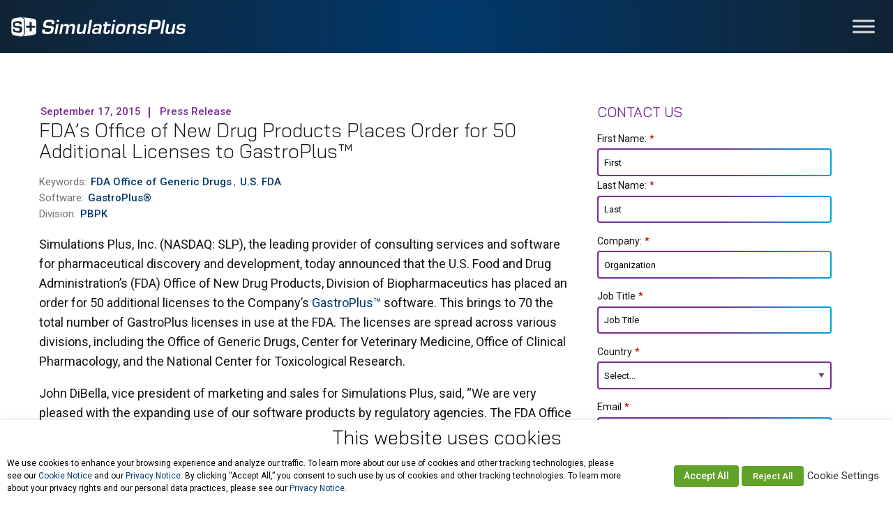

--- FILE ---
content_type: text/html; charset=utf-8
request_url: https://www.google.com/recaptcha/api2/anchor?ar=1&k=6LdGizcrAAAAAPlHM-fSIvflCm6WE9Pj9rpsjYzE&co=aHR0cHM6Ly93d3cuc2ltdWxhdGlvbnMtcGx1cy5jb206NDQz&hl=en&v=PoyoqOPhxBO7pBk68S4YbpHZ&size=invisible&anchor-ms=20000&execute-ms=30000&cb=1yrjvh5efcis
body_size: 48525
content:
<!DOCTYPE HTML><html dir="ltr" lang="en"><head><meta http-equiv="Content-Type" content="text/html; charset=UTF-8">
<meta http-equiv="X-UA-Compatible" content="IE=edge">
<title>reCAPTCHA</title>
<style type="text/css">
/* cyrillic-ext */
@font-face {
  font-family: 'Roboto';
  font-style: normal;
  font-weight: 400;
  font-stretch: 100%;
  src: url(//fonts.gstatic.com/s/roboto/v48/KFO7CnqEu92Fr1ME7kSn66aGLdTylUAMa3GUBHMdazTgWw.woff2) format('woff2');
  unicode-range: U+0460-052F, U+1C80-1C8A, U+20B4, U+2DE0-2DFF, U+A640-A69F, U+FE2E-FE2F;
}
/* cyrillic */
@font-face {
  font-family: 'Roboto';
  font-style: normal;
  font-weight: 400;
  font-stretch: 100%;
  src: url(//fonts.gstatic.com/s/roboto/v48/KFO7CnqEu92Fr1ME7kSn66aGLdTylUAMa3iUBHMdazTgWw.woff2) format('woff2');
  unicode-range: U+0301, U+0400-045F, U+0490-0491, U+04B0-04B1, U+2116;
}
/* greek-ext */
@font-face {
  font-family: 'Roboto';
  font-style: normal;
  font-weight: 400;
  font-stretch: 100%;
  src: url(//fonts.gstatic.com/s/roboto/v48/KFO7CnqEu92Fr1ME7kSn66aGLdTylUAMa3CUBHMdazTgWw.woff2) format('woff2');
  unicode-range: U+1F00-1FFF;
}
/* greek */
@font-face {
  font-family: 'Roboto';
  font-style: normal;
  font-weight: 400;
  font-stretch: 100%;
  src: url(//fonts.gstatic.com/s/roboto/v48/KFO7CnqEu92Fr1ME7kSn66aGLdTylUAMa3-UBHMdazTgWw.woff2) format('woff2');
  unicode-range: U+0370-0377, U+037A-037F, U+0384-038A, U+038C, U+038E-03A1, U+03A3-03FF;
}
/* math */
@font-face {
  font-family: 'Roboto';
  font-style: normal;
  font-weight: 400;
  font-stretch: 100%;
  src: url(//fonts.gstatic.com/s/roboto/v48/KFO7CnqEu92Fr1ME7kSn66aGLdTylUAMawCUBHMdazTgWw.woff2) format('woff2');
  unicode-range: U+0302-0303, U+0305, U+0307-0308, U+0310, U+0312, U+0315, U+031A, U+0326-0327, U+032C, U+032F-0330, U+0332-0333, U+0338, U+033A, U+0346, U+034D, U+0391-03A1, U+03A3-03A9, U+03B1-03C9, U+03D1, U+03D5-03D6, U+03F0-03F1, U+03F4-03F5, U+2016-2017, U+2034-2038, U+203C, U+2040, U+2043, U+2047, U+2050, U+2057, U+205F, U+2070-2071, U+2074-208E, U+2090-209C, U+20D0-20DC, U+20E1, U+20E5-20EF, U+2100-2112, U+2114-2115, U+2117-2121, U+2123-214F, U+2190, U+2192, U+2194-21AE, U+21B0-21E5, U+21F1-21F2, U+21F4-2211, U+2213-2214, U+2216-22FF, U+2308-230B, U+2310, U+2319, U+231C-2321, U+2336-237A, U+237C, U+2395, U+239B-23B7, U+23D0, U+23DC-23E1, U+2474-2475, U+25AF, U+25B3, U+25B7, U+25BD, U+25C1, U+25CA, U+25CC, U+25FB, U+266D-266F, U+27C0-27FF, U+2900-2AFF, U+2B0E-2B11, U+2B30-2B4C, U+2BFE, U+3030, U+FF5B, U+FF5D, U+1D400-1D7FF, U+1EE00-1EEFF;
}
/* symbols */
@font-face {
  font-family: 'Roboto';
  font-style: normal;
  font-weight: 400;
  font-stretch: 100%;
  src: url(//fonts.gstatic.com/s/roboto/v48/KFO7CnqEu92Fr1ME7kSn66aGLdTylUAMaxKUBHMdazTgWw.woff2) format('woff2');
  unicode-range: U+0001-000C, U+000E-001F, U+007F-009F, U+20DD-20E0, U+20E2-20E4, U+2150-218F, U+2190, U+2192, U+2194-2199, U+21AF, U+21E6-21F0, U+21F3, U+2218-2219, U+2299, U+22C4-22C6, U+2300-243F, U+2440-244A, U+2460-24FF, U+25A0-27BF, U+2800-28FF, U+2921-2922, U+2981, U+29BF, U+29EB, U+2B00-2BFF, U+4DC0-4DFF, U+FFF9-FFFB, U+10140-1018E, U+10190-1019C, U+101A0, U+101D0-101FD, U+102E0-102FB, U+10E60-10E7E, U+1D2C0-1D2D3, U+1D2E0-1D37F, U+1F000-1F0FF, U+1F100-1F1AD, U+1F1E6-1F1FF, U+1F30D-1F30F, U+1F315, U+1F31C, U+1F31E, U+1F320-1F32C, U+1F336, U+1F378, U+1F37D, U+1F382, U+1F393-1F39F, U+1F3A7-1F3A8, U+1F3AC-1F3AF, U+1F3C2, U+1F3C4-1F3C6, U+1F3CA-1F3CE, U+1F3D4-1F3E0, U+1F3ED, U+1F3F1-1F3F3, U+1F3F5-1F3F7, U+1F408, U+1F415, U+1F41F, U+1F426, U+1F43F, U+1F441-1F442, U+1F444, U+1F446-1F449, U+1F44C-1F44E, U+1F453, U+1F46A, U+1F47D, U+1F4A3, U+1F4B0, U+1F4B3, U+1F4B9, U+1F4BB, U+1F4BF, U+1F4C8-1F4CB, U+1F4D6, U+1F4DA, U+1F4DF, U+1F4E3-1F4E6, U+1F4EA-1F4ED, U+1F4F7, U+1F4F9-1F4FB, U+1F4FD-1F4FE, U+1F503, U+1F507-1F50B, U+1F50D, U+1F512-1F513, U+1F53E-1F54A, U+1F54F-1F5FA, U+1F610, U+1F650-1F67F, U+1F687, U+1F68D, U+1F691, U+1F694, U+1F698, U+1F6AD, U+1F6B2, U+1F6B9-1F6BA, U+1F6BC, U+1F6C6-1F6CF, U+1F6D3-1F6D7, U+1F6E0-1F6EA, U+1F6F0-1F6F3, U+1F6F7-1F6FC, U+1F700-1F7FF, U+1F800-1F80B, U+1F810-1F847, U+1F850-1F859, U+1F860-1F887, U+1F890-1F8AD, U+1F8B0-1F8BB, U+1F8C0-1F8C1, U+1F900-1F90B, U+1F93B, U+1F946, U+1F984, U+1F996, U+1F9E9, U+1FA00-1FA6F, U+1FA70-1FA7C, U+1FA80-1FA89, U+1FA8F-1FAC6, U+1FACE-1FADC, U+1FADF-1FAE9, U+1FAF0-1FAF8, U+1FB00-1FBFF;
}
/* vietnamese */
@font-face {
  font-family: 'Roboto';
  font-style: normal;
  font-weight: 400;
  font-stretch: 100%;
  src: url(//fonts.gstatic.com/s/roboto/v48/KFO7CnqEu92Fr1ME7kSn66aGLdTylUAMa3OUBHMdazTgWw.woff2) format('woff2');
  unicode-range: U+0102-0103, U+0110-0111, U+0128-0129, U+0168-0169, U+01A0-01A1, U+01AF-01B0, U+0300-0301, U+0303-0304, U+0308-0309, U+0323, U+0329, U+1EA0-1EF9, U+20AB;
}
/* latin-ext */
@font-face {
  font-family: 'Roboto';
  font-style: normal;
  font-weight: 400;
  font-stretch: 100%;
  src: url(//fonts.gstatic.com/s/roboto/v48/KFO7CnqEu92Fr1ME7kSn66aGLdTylUAMa3KUBHMdazTgWw.woff2) format('woff2');
  unicode-range: U+0100-02BA, U+02BD-02C5, U+02C7-02CC, U+02CE-02D7, U+02DD-02FF, U+0304, U+0308, U+0329, U+1D00-1DBF, U+1E00-1E9F, U+1EF2-1EFF, U+2020, U+20A0-20AB, U+20AD-20C0, U+2113, U+2C60-2C7F, U+A720-A7FF;
}
/* latin */
@font-face {
  font-family: 'Roboto';
  font-style: normal;
  font-weight: 400;
  font-stretch: 100%;
  src: url(//fonts.gstatic.com/s/roboto/v48/KFO7CnqEu92Fr1ME7kSn66aGLdTylUAMa3yUBHMdazQ.woff2) format('woff2');
  unicode-range: U+0000-00FF, U+0131, U+0152-0153, U+02BB-02BC, U+02C6, U+02DA, U+02DC, U+0304, U+0308, U+0329, U+2000-206F, U+20AC, U+2122, U+2191, U+2193, U+2212, U+2215, U+FEFF, U+FFFD;
}
/* cyrillic-ext */
@font-face {
  font-family: 'Roboto';
  font-style: normal;
  font-weight: 500;
  font-stretch: 100%;
  src: url(//fonts.gstatic.com/s/roboto/v48/KFO7CnqEu92Fr1ME7kSn66aGLdTylUAMa3GUBHMdazTgWw.woff2) format('woff2');
  unicode-range: U+0460-052F, U+1C80-1C8A, U+20B4, U+2DE0-2DFF, U+A640-A69F, U+FE2E-FE2F;
}
/* cyrillic */
@font-face {
  font-family: 'Roboto';
  font-style: normal;
  font-weight: 500;
  font-stretch: 100%;
  src: url(//fonts.gstatic.com/s/roboto/v48/KFO7CnqEu92Fr1ME7kSn66aGLdTylUAMa3iUBHMdazTgWw.woff2) format('woff2');
  unicode-range: U+0301, U+0400-045F, U+0490-0491, U+04B0-04B1, U+2116;
}
/* greek-ext */
@font-face {
  font-family: 'Roboto';
  font-style: normal;
  font-weight: 500;
  font-stretch: 100%;
  src: url(//fonts.gstatic.com/s/roboto/v48/KFO7CnqEu92Fr1ME7kSn66aGLdTylUAMa3CUBHMdazTgWw.woff2) format('woff2');
  unicode-range: U+1F00-1FFF;
}
/* greek */
@font-face {
  font-family: 'Roboto';
  font-style: normal;
  font-weight: 500;
  font-stretch: 100%;
  src: url(//fonts.gstatic.com/s/roboto/v48/KFO7CnqEu92Fr1ME7kSn66aGLdTylUAMa3-UBHMdazTgWw.woff2) format('woff2');
  unicode-range: U+0370-0377, U+037A-037F, U+0384-038A, U+038C, U+038E-03A1, U+03A3-03FF;
}
/* math */
@font-face {
  font-family: 'Roboto';
  font-style: normal;
  font-weight: 500;
  font-stretch: 100%;
  src: url(//fonts.gstatic.com/s/roboto/v48/KFO7CnqEu92Fr1ME7kSn66aGLdTylUAMawCUBHMdazTgWw.woff2) format('woff2');
  unicode-range: U+0302-0303, U+0305, U+0307-0308, U+0310, U+0312, U+0315, U+031A, U+0326-0327, U+032C, U+032F-0330, U+0332-0333, U+0338, U+033A, U+0346, U+034D, U+0391-03A1, U+03A3-03A9, U+03B1-03C9, U+03D1, U+03D5-03D6, U+03F0-03F1, U+03F4-03F5, U+2016-2017, U+2034-2038, U+203C, U+2040, U+2043, U+2047, U+2050, U+2057, U+205F, U+2070-2071, U+2074-208E, U+2090-209C, U+20D0-20DC, U+20E1, U+20E5-20EF, U+2100-2112, U+2114-2115, U+2117-2121, U+2123-214F, U+2190, U+2192, U+2194-21AE, U+21B0-21E5, U+21F1-21F2, U+21F4-2211, U+2213-2214, U+2216-22FF, U+2308-230B, U+2310, U+2319, U+231C-2321, U+2336-237A, U+237C, U+2395, U+239B-23B7, U+23D0, U+23DC-23E1, U+2474-2475, U+25AF, U+25B3, U+25B7, U+25BD, U+25C1, U+25CA, U+25CC, U+25FB, U+266D-266F, U+27C0-27FF, U+2900-2AFF, U+2B0E-2B11, U+2B30-2B4C, U+2BFE, U+3030, U+FF5B, U+FF5D, U+1D400-1D7FF, U+1EE00-1EEFF;
}
/* symbols */
@font-face {
  font-family: 'Roboto';
  font-style: normal;
  font-weight: 500;
  font-stretch: 100%;
  src: url(//fonts.gstatic.com/s/roboto/v48/KFO7CnqEu92Fr1ME7kSn66aGLdTylUAMaxKUBHMdazTgWw.woff2) format('woff2');
  unicode-range: U+0001-000C, U+000E-001F, U+007F-009F, U+20DD-20E0, U+20E2-20E4, U+2150-218F, U+2190, U+2192, U+2194-2199, U+21AF, U+21E6-21F0, U+21F3, U+2218-2219, U+2299, U+22C4-22C6, U+2300-243F, U+2440-244A, U+2460-24FF, U+25A0-27BF, U+2800-28FF, U+2921-2922, U+2981, U+29BF, U+29EB, U+2B00-2BFF, U+4DC0-4DFF, U+FFF9-FFFB, U+10140-1018E, U+10190-1019C, U+101A0, U+101D0-101FD, U+102E0-102FB, U+10E60-10E7E, U+1D2C0-1D2D3, U+1D2E0-1D37F, U+1F000-1F0FF, U+1F100-1F1AD, U+1F1E6-1F1FF, U+1F30D-1F30F, U+1F315, U+1F31C, U+1F31E, U+1F320-1F32C, U+1F336, U+1F378, U+1F37D, U+1F382, U+1F393-1F39F, U+1F3A7-1F3A8, U+1F3AC-1F3AF, U+1F3C2, U+1F3C4-1F3C6, U+1F3CA-1F3CE, U+1F3D4-1F3E0, U+1F3ED, U+1F3F1-1F3F3, U+1F3F5-1F3F7, U+1F408, U+1F415, U+1F41F, U+1F426, U+1F43F, U+1F441-1F442, U+1F444, U+1F446-1F449, U+1F44C-1F44E, U+1F453, U+1F46A, U+1F47D, U+1F4A3, U+1F4B0, U+1F4B3, U+1F4B9, U+1F4BB, U+1F4BF, U+1F4C8-1F4CB, U+1F4D6, U+1F4DA, U+1F4DF, U+1F4E3-1F4E6, U+1F4EA-1F4ED, U+1F4F7, U+1F4F9-1F4FB, U+1F4FD-1F4FE, U+1F503, U+1F507-1F50B, U+1F50D, U+1F512-1F513, U+1F53E-1F54A, U+1F54F-1F5FA, U+1F610, U+1F650-1F67F, U+1F687, U+1F68D, U+1F691, U+1F694, U+1F698, U+1F6AD, U+1F6B2, U+1F6B9-1F6BA, U+1F6BC, U+1F6C6-1F6CF, U+1F6D3-1F6D7, U+1F6E0-1F6EA, U+1F6F0-1F6F3, U+1F6F7-1F6FC, U+1F700-1F7FF, U+1F800-1F80B, U+1F810-1F847, U+1F850-1F859, U+1F860-1F887, U+1F890-1F8AD, U+1F8B0-1F8BB, U+1F8C0-1F8C1, U+1F900-1F90B, U+1F93B, U+1F946, U+1F984, U+1F996, U+1F9E9, U+1FA00-1FA6F, U+1FA70-1FA7C, U+1FA80-1FA89, U+1FA8F-1FAC6, U+1FACE-1FADC, U+1FADF-1FAE9, U+1FAF0-1FAF8, U+1FB00-1FBFF;
}
/* vietnamese */
@font-face {
  font-family: 'Roboto';
  font-style: normal;
  font-weight: 500;
  font-stretch: 100%;
  src: url(//fonts.gstatic.com/s/roboto/v48/KFO7CnqEu92Fr1ME7kSn66aGLdTylUAMa3OUBHMdazTgWw.woff2) format('woff2');
  unicode-range: U+0102-0103, U+0110-0111, U+0128-0129, U+0168-0169, U+01A0-01A1, U+01AF-01B0, U+0300-0301, U+0303-0304, U+0308-0309, U+0323, U+0329, U+1EA0-1EF9, U+20AB;
}
/* latin-ext */
@font-face {
  font-family: 'Roboto';
  font-style: normal;
  font-weight: 500;
  font-stretch: 100%;
  src: url(//fonts.gstatic.com/s/roboto/v48/KFO7CnqEu92Fr1ME7kSn66aGLdTylUAMa3KUBHMdazTgWw.woff2) format('woff2');
  unicode-range: U+0100-02BA, U+02BD-02C5, U+02C7-02CC, U+02CE-02D7, U+02DD-02FF, U+0304, U+0308, U+0329, U+1D00-1DBF, U+1E00-1E9F, U+1EF2-1EFF, U+2020, U+20A0-20AB, U+20AD-20C0, U+2113, U+2C60-2C7F, U+A720-A7FF;
}
/* latin */
@font-face {
  font-family: 'Roboto';
  font-style: normal;
  font-weight: 500;
  font-stretch: 100%;
  src: url(//fonts.gstatic.com/s/roboto/v48/KFO7CnqEu92Fr1ME7kSn66aGLdTylUAMa3yUBHMdazQ.woff2) format('woff2');
  unicode-range: U+0000-00FF, U+0131, U+0152-0153, U+02BB-02BC, U+02C6, U+02DA, U+02DC, U+0304, U+0308, U+0329, U+2000-206F, U+20AC, U+2122, U+2191, U+2193, U+2212, U+2215, U+FEFF, U+FFFD;
}
/* cyrillic-ext */
@font-face {
  font-family: 'Roboto';
  font-style: normal;
  font-weight: 900;
  font-stretch: 100%;
  src: url(//fonts.gstatic.com/s/roboto/v48/KFO7CnqEu92Fr1ME7kSn66aGLdTylUAMa3GUBHMdazTgWw.woff2) format('woff2');
  unicode-range: U+0460-052F, U+1C80-1C8A, U+20B4, U+2DE0-2DFF, U+A640-A69F, U+FE2E-FE2F;
}
/* cyrillic */
@font-face {
  font-family: 'Roboto';
  font-style: normal;
  font-weight: 900;
  font-stretch: 100%;
  src: url(//fonts.gstatic.com/s/roboto/v48/KFO7CnqEu92Fr1ME7kSn66aGLdTylUAMa3iUBHMdazTgWw.woff2) format('woff2');
  unicode-range: U+0301, U+0400-045F, U+0490-0491, U+04B0-04B1, U+2116;
}
/* greek-ext */
@font-face {
  font-family: 'Roboto';
  font-style: normal;
  font-weight: 900;
  font-stretch: 100%;
  src: url(//fonts.gstatic.com/s/roboto/v48/KFO7CnqEu92Fr1ME7kSn66aGLdTylUAMa3CUBHMdazTgWw.woff2) format('woff2');
  unicode-range: U+1F00-1FFF;
}
/* greek */
@font-face {
  font-family: 'Roboto';
  font-style: normal;
  font-weight: 900;
  font-stretch: 100%;
  src: url(//fonts.gstatic.com/s/roboto/v48/KFO7CnqEu92Fr1ME7kSn66aGLdTylUAMa3-UBHMdazTgWw.woff2) format('woff2');
  unicode-range: U+0370-0377, U+037A-037F, U+0384-038A, U+038C, U+038E-03A1, U+03A3-03FF;
}
/* math */
@font-face {
  font-family: 'Roboto';
  font-style: normal;
  font-weight: 900;
  font-stretch: 100%;
  src: url(//fonts.gstatic.com/s/roboto/v48/KFO7CnqEu92Fr1ME7kSn66aGLdTylUAMawCUBHMdazTgWw.woff2) format('woff2');
  unicode-range: U+0302-0303, U+0305, U+0307-0308, U+0310, U+0312, U+0315, U+031A, U+0326-0327, U+032C, U+032F-0330, U+0332-0333, U+0338, U+033A, U+0346, U+034D, U+0391-03A1, U+03A3-03A9, U+03B1-03C9, U+03D1, U+03D5-03D6, U+03F0-03F1, U+03F4-03F5, U+2016-2017, U+2034-2038, U+203C, U+2040, U+2043, U+2047, U+2050, U+2057, U+205F, U+2070-2071, U+2074-208E, U+2090-209C, U+20D0-20DC, U+20E1, U+20E5-20EF, U+2100-2112, U+2114-2115, U+2117-2121, U+2123-214F, U+2190, U+2192, U+2194-21AE, U+21B0-21E5, U+21F1-21F2, U+21F4-2211, U+2213-2214, U+2216-22FF, U+2308-230B, U+2310, U+2319, U+231C-2321, U+2336-237A, U+237C, U+2395, U+239B-23B7, U+23D0, U+23DC-23E1, U+2474-2475, U+25AF, U+25B3, U+25B7, U+25BD, U+25C1, U+25CA, U+25CC, U+25FB, U+266D-266F, U+27C0-27FF, U+2900-2AFF, U+2B0E-2B11, U+2B30-2B4C, U+2BFE, U+3030, U+FF5B, U+FF5D, U+1D400-1D7FF, U+1EE00-1EEFF;
}
/* symbols */
@font-face {
  font-family: 'Roboto';
  font-style: normal;
  font-weight: 900;
  font-stretch: 100%;
  src: url(//fonts.gstatic.com/s/roboto/v48/KFO7CnqEu92Fr1ME7kSn66aGLdTylUAMaxKUBHMdazTgWw.woff2) format('woff2');
  unicode-range: U+0001-000C, U+000E-001F, U+007F-009F, U+20DD-20E0, U+20E2-20E4, U+2150-218F, U+2190, U+2192, U+2194-2199, U+21AF, U+21E6-21F0, U+21F3, U+2218-2219, U+2299, U+22C4-22C6, U+2300-243F, U+2440-244A, U+2460-24FF, U+25A0-27BF, U+2800-28FF, U+2921-2922, U+2981, U+29BF, U+29EB, U+2B00-2BFF, U+4DC0-4DFF, U+FFF9-FFFB, U+10140-1018E, U+10190-1019C, U+101A0, U+101D0-101FD, U+102E0-102FB, U+10E60-10E7E, U+1D2C0-1D2D3, U+1D2E0-1D37F, U+1F000-1F0FF, U+1F100-1F1AD, U+1F1E6-1F1FF, U+1F30D-1F30F, U+1F315, U+1F31C, U+1F31E, U+1F320-1F32C, U+1F336, U+1F378, U+1F37D, U+1F382, U+1F393-1F39F, U+1F3A7-1F3A8, U+1F3AC-1F3AF, U+1F3C2, U+1F3C4-1F3C6, U+1F3CA-1F3CE, U+1F3D4-1F3E0, U+1F3ED, U+1F3F1-1F3F3, U+1F3F5-1F3F7, U+1F408, U+1F415, U+1F41F, U+1F426, U+1F43F, U+1F441-1F442, U+1F444, U+1F446-1F449, U+1F44C-1F44E, U+1F453, U+1F46A, U+1F47D, U+1F4A3, U+1F4B0, U+1F4B3, U+1F4B9, U+1F4BB, U+1F4BF, U+1F4C8-1F4CB, U+1F4D6, U+1F4DA, U+1F4DF, U+1F4E3-1F4E6, U+1F4EA-1F4ED, U+1F4F7, U+1F4F9-1F4FB, U+1F4FD-1F4FE, U+1F503, U+1F507-1F50B, U+1F50D, U+1F512-1F513, U+1F53E-1F54A, U+1F54F-1F5FA, U+1F610, U+1F650-1F67F, U+1F687, U+1F68D, U+1F691, U+1F694, U+1F698, U+1F6AD, U+1F6B2, U+1F6B9-1F6BA, U+1F6BC, U+1F6C6-1F6CF, U+1F6D3-1F6D7, U+1F6E0-1F6EA, U+1F6F0-1F6F3, U+1F6F7-1F6FC, U+1F700-1F7FF, U+1F800-1F80B, U+1F810-1F847, U+1F850-1F859, U+1F860-1F887, U+1F890-1F8AD, U+1F8B0-1F8BB, U+1F8C0-1F8C1, U+1F900-1F90B, U+1F93B, U+1F946, U+1F984, U+1F996, U+1F9E9, U+1FA00-1FA6F, U+1FA70-1FA7C, U+1FA80-1FA89, U+1FA8F-1FAC6, U+1FACE-1FADC, U+1FADF-1FAE9, U+1FAF0-1FAF8, U+1FB00-1FBFF;
}
/* vietnamese */
@font-face {
  font-family: 'Roboto';
  font-style: normal;
  font-weight: 900;
  font-stretch: 100%;
  src: url(//fonts.gstatic.com/s/roboto/v48/KFO7CnqEu92Fr1ME7kSn66aGLdTylUAMa3OUBHMdazTgWw.woff2) format('woff2');
  unicode-range: U+0102-0103, U+0110-0111, U+0128-0129, U+0168-0169, U+01A0-01A1, U+01AF-01B0, U+0300-0301, U+0303-0304, U+0308-0309, U+0323, U+0329, U+1EA0-1EF9, U+20AB;
}
/* latin-ext */
@font-face {
  font-family: 'Roboto';
  font-style: normal;
  font-weight: 900;
  font-stretch: 100%;
  src: url(//fonts.gstatic.com/s/roboto/v48/KFO7CnqEu92Fr1ME7kSn66aGLdTylUAMa3KUBHMdazTgWw.woff2) format('woff2');
  unicode-range: U+0100-02BA, U+02BD-02C5, U+02C7-02CC, U+02CE-02D7, U+02DD-02FF, U+0304, U+0308, U+0329, U+1D00-1DBF, U+1E00-1E9F, U+1EF2-1EFF, U+2020, U+20A0-20AB, U+20AD-20C0, U+2113, U+2C60-2C7F, U+A720-A7FF;
}
/* latin */
@font-face {
  font-family: 'Roboto';
  font-style: normal;
  font-weight: 900;
  font-stretch: 100%;
  src: url(//fonts.gstatic.com/s/roboto/v48/KFO7CnqEu92Fr1ME7kSn66aGLdTylUAMa3yUBHMdazQ.woff2) format('woff2');
  unicode-range: U+0000-00FF, U+0131, U+0152-0153, U+02BB-02BC, U+02C6, U+02DA, U+02DC, U+0304, U+0308, U+0329, U+2000-206F, U+20AC, U+2122, U+2191, U+2193, U+2212, U+2215, U+FEFF, U+FFFD;
}

</style>
<link rel="stylesheet" type="text/css" href="https://www.gstatic.com/recaptcha/releases/PoyoqOPhxBO7pBk68S4YbpHZ/styles__ltr.css">
<script nonce="DcRCcGeHqXq9AAC8wHZw-g" type="text/javascript">window['__recaptcha_api'] = 'https://www.google.com/recaptcha/api2/';</script>
<script type="text/javascript" src="https://www.gstatic.com/recaptcha/releases/PoyoqOPhxBO7pBk68S4YbpHZ/recaptcha__en.js" nonce="DcRCcGeHqXq9AAC8wHZw-g">
      
    </script></head>
<body><div id="rc-anchor-alert" class="rc-anchor-alert"></div>
<input type="hidden" id="recaptcha-token" value="[base64]">
<script type="text/javascript" nonce="DcRCcGeHqXq9AAC8wHZw-g">
      recaptcha.anchor.Main.init("[\x22ainput\x22,[\x22bgdata\x22,\x22\x22,\[base64]/[base64]/[base64]/[base64]/cjw8ejpyPj4+eil9Y2F0Y2gobCl7dGhyb3cgbDt9fSxIPWZ1bmN0aW9uKHcsdCx6KXtpZih3PT0xOTR8fHc9PTIwOCl0LnZbd10/dC52W3ddLmNvbmNhdCh6KTp0LnZbd109b2Yoeix0KTtlbHNle2lmKHQuYkImJnchPTMxNylyZXR1cm47dz09NjZ8fHc9PTEyMnx8dz09NDcwfHx3PT00NHx8dz09NDE2fHx3PT0zOTd8fHc9PTQyMXx8dz09Njh8fHc9PTcwfHx3PT0xODQ/[base64]/[base64]/[base64]/bmV3IGRbVl0oSlswXSk6cD09Mj9uZXcgZFtWXShKWzBdLEpbMV0pOnA9PTM/bmV3IGRbVl0oSlswXSxKWzFdLEpbMl0pOnA9PTQ/[base64]/[base64]/[base64]/[base64]\x22,\[base64]\\u003d\x22,\[base64]/ClAMEwq44Q8Ocw68YwqwlLMOUWcKSw4zDoMKWScK2wrABw5rDu8K9MhoJL8K5JALCj8O8wr1Pw55FwqgOwq7DrsOdUcKXw5DCncKLwq0xUF7DkcKNw7/[base64]/w7wxwqnClHjDphkDbAzChlkUTMKtC8KSO8OGSsO6JcOTcnTDpMKoNcOcw4HDnMKwJsKzw7dPBm3Cs0LDnzjCnMO5w7VJImzCtinCjFJgwoxVw5F3w7dRVWtOwrkNH8OLw5lXwpBsEVXCq8Ocw7/DvMO9wrwSVCjDhhw5G8OwSsOQw5UTwrrCjcOhK8ORw7bDu2bDsSjCiFbCtHXDrsKSBEDDqQpnAmrChsOnwpjDl8Klwq/CusO3wprDkCBXeCxrwovDrxlJWWoSAWEpUsOawqzClREtwqXDnz1ZwqBHRMKbHsOrwqXCtMODRgnDmsK9EVIhwq3DicOHYCMFw49DScOqwp3Du8Opwqc7w5xRw5/Cl8KaMMO0K1EYLcOkwpsJwrDCucKBZsOXwrfDhUbDtsK7csKYUcK0w7lLw4XDhRRQw5LDnsOww4fDklHCpcOddsK6OUVUMxcFZxNdw5toc8KoGsO2w4DChMORw7PDqw/DrsKuAlrCmkLCtsO5wo50Gx8Kwr10w6BCw43CscOxw5DDu8KZWcOIE3Ugw5gQwrZfwrQNw7/DusOhbRzCjMKNfmnCgibDswrDvcOlwqLCsMO8e8KyR8OUw68pP8OGMcKAw4MOfmbDo1XDn8Ojw53Du1gCN8KJw7wGQ1w5XzMiw6HCq1jChkgwPmHDg0LCj8KWw4vDhcOGw6LCoXhlwrnDmkHDocOZw47DvnVMw49YIsO1w5jCl0kQwqXDtMKKw5ZJwofDrkfDpk3DuE/CsMOfwo/DqA7DlMKEWcOqWCvDpcOkXcK5K1tIZsK1VcOVw5rDqMKNa8KMwovDtcK7UcO7w7dlw4LDm8KSw7NoGErCkMO2w4NOWMOMTEzDqcO3NDzCsAMgTcOqFm7Dtw4YPcOACcOoYMO1BkYUZD8nw4/DkloowqU4DMOMw6PCqMOFwq5ow6NhwqrCl8OhKsOvw6pRZDrDscO/GMOQwr8Dw5Myw47DmsOqwrgjwovDkcKrw5VZwpjDjMKZwqjCpsKFw65TNlbDv8O/B8K/[base64]/KXnChcKzwp8cwodlFxwEw5sbN8OFw7vDtwccEsOle8K6GsKWwrjDn8OdFsK8PcO0w47CpTDDhGnCjQnChMKMw7LCgsKTBHfDiEN+ccOPwoHCkWgFZD5fU1FzV8OMwrxlfzUtPGJaw4c+w74Fwp52EcKJwqc/[base64]/Ct1wOVlTCpj5zScKoDsK7w5VTIj3CvMOhFH0xXgUqbzxdIcOOP37DhC7DtF4nwrnDlnFCw4pfwqDDl0TDkyleJmXDrMO4Z2/[base64]/Cp8KzIMK0LiLCrMKGwo0xDMOFw4PDmgYcwoUiO8OxSsOjw5bDi8O4HcKgwqhyIcOpHsO/[base64]/bkTDu8Kwbk7DmMKEwq9ZAml9EMOkAMK/OT9SG27DtW/Cmgkww4vDosKewoV+eTjCs0hsHMK/w5TCkRnChUDCqMKsXMKMwpgzMMKoP3J7w4VPOMKYCz9/wpnCu0QjfyJyw7/[base64]/DtMOuwo5vaMKfB8OIw4Uqwp7CjhbChsKjw57Cg8OFwop6w5nDsMKwbhpywo/CgMKYw40TUcOOFRomw5hjRmrDlsKcw6xSAcOBSj8Mw6HCs3I/Zk9lLsOrwpbDl3RBw6UjXcKyM8O7wpLDsBnCjSnDhcOue8OxQhXClsK2wr/CgnMLw51fw7dCG8K0wppjUjXCmBU5C2URfcOawpPCgx9Gans6wqzCk8KuXcKKwqXDpjvDvUDCqMOWwqI9RHF7w4Y6GMKOHsOHw47DhHMYXMOrwrFnbMOgwq/[base64]/CtMK3Tk5zwq4awqUxw7XCqMKaVAVFwrfCoMK0w7s9TmTDl8O4w5HCnBliw4XDksK2Hhp1c8OuHMO0w4rDiDTClcOJwqXCj8KGAcOpRcKhUsONw7/CtFfDgkxZwovCgG9mAGJcwpAlc20BwqbCphLDqsKvFcOWKMKPN8Onw7bDjsKkWsKswpXCoMOrdsOkw6vDnsKCEyHDji3DgU/DihdbQAobw5TDtiPCocORwrrClcOlwrJPBMKWwrlIVSsbwpVdw5sUwpTDuF4Mwq7CpBUgPsO5wp7CqsKWYU/CqcOdEMOCOsKPHTsETEHCgsK3DsKCwqoZw4fDjh5KwoYYw4/CkcKwVHxuTBIZw7nDkRrCvm/CnlTDn8OWM8KUw7fCqg7DlMKcWjjDlQduw6QSa8KAwovDs8OpDcO4wqHChsKfLyTCmmvCvi7CvmnDhFgsw5IgbMOiSsKKw7snL8OswrvDusKrw5A0Ug7DlsKJRRFtA8KKY8OBd3jCjGnDl8O/w4grD2PCpQ1xwqgaI8OsbhxGwrrCs8OGH8KnwqfCtCBZFcO3fXcCbMOrXTvDi8KaaHPDjMKuwqpeYMKtw6/DusO/[base64]/[base64]/DhsO2w6Mpwp9Aw4/ClcOCaATDoktuH1XCrRTCgBXDqhZJOT/Ck8KeJBpBworCm2HCvsOQAsKSHWhpXsOKRcKXw53Cj3DCkMK9HcOyw7PDucKAw51cPwbCrsK0w6Zbw6zDr8OiPMKvWMK/[base64]/w7PDhBYmw6MvNcKPdVxvfB7Dt8OCSSjCosOdwp5jwohww7LCiMOfw5suN8O7w5kHZxvDtMKew4RuwosPS8OuwqgCHcKbwpHDn2XDpnbDtsOaw5JVJFIqw74lRsKiSFc7wrMoA8KjwrDCqj1NH8KAGcKMWcKmEcOyKy/DkwbDrsKuf8KlA0BzwoByLjzDusKPwrosdMK+GsK9w47DkFzCvjfDlgZELsK4FcKVwp/DhiXCngJBQyPDkj4xw6Vrw5U9w7fCskzDnMOAMxTDlMONwqNsKMK7wrTDmGnCu8KMwpUBw45Sd8KFO8OQHcK4Z8OzMMOabETCknLCn8Onw4/[base64]/Ck8OgIMOGAMKYAsKTIkJ8woPDhifCuC/DvSLCgGTCpsO5DsOoQFcbLkpAFMORw5Fnw6Y6WsKDwo/DvDF/[base64]/DQTDt1E6wqPClMOcJm4Be2wUw73CizTCowTCpcKSw7XDnB8Ow7E+w4NfDcOGw4zCmFtewqRsJH1lwpkKKMOsYD/[base64]/[base64]/csKBw5PDrsKoVcKIw5oJPMKgHsKSwp4swrkOZMK/w4gOwp3Ckl0iQl4Fwr7Cq1LDj8KkPSvCksKvwrwVw4nCqRnCnE8Uw6QyL8KVwpQhw4I4C1PCn8Kuw6gZwrfDvDvCtFFPA1LDpMOXdB0Cwpt5wqRkN2fDpTXDgcOOwrwDw7fDhWA6w6suwpp1OHfCmMK8wrVbwp8wwopxwpVlw498wqk0KBx/wq/CmRnDucKvwrPDjG8YPcKGw5TDrcKqEEg4HS7ChMK/fSvDo8OTQsO2w6jChQFiGcKRw6gmRMOEw5ZeacKjOcKAUUNTwqzCi8OSw7TCiV8Nw6BZwrHCvxDDnsKmXX9Bw45Pw6NmHRPDuMO1UmjCoDsUwrwFw68/acOcV2s9wpDCrsK+FsK2w5ISw7JoLC8fQ2nDnVciLMOQSQ3ChMOxWsKVe3w1C8KZBsOhw4bDgCrDlMOpwroIw61GIHRuw63CtyJkbMO9wogSwovCocKUM0sZwoLDnDF7wpnDlzNYB3nCk1/DvcOCSGgWw4TCpMOrwr8Gw7PDsHzCpEXCpFjDnGEzPyrCk8Ksw795AsKvOAZew5kUw5EQwrjCqz4LAMOIw73DgsKvwrnDhsKQEMKJGMOeKsORacK/OMKHwonChcO2OsKDb3ROwprCqcK+RMKiRMO6ZjjDoAjDo8OHwpTDjcKzNyJRw6TDu8Oewrh/w7TCicO5wqjDsMKYIkvDgWHCqSnDm1TCscKGBW7DkVYeXcObwpkYMsOCX8Onw740w7fDpkbDvjM/w43CocOUw5QKXcKTHDQePcO6GEDCpS/DiMOYZg0rUsKibjEuwrNtUTLDgkkPbWjCmcOAw7EPS1zDvmTDmBbCvyAcw6hbw7vChMKKwp7DsMKNw57DuG/Cr8KvB0DCi8ObD8KYwrktLMKgSMKtwpYnw6B8ckTDpC7Cl0kdasOQAn7CmU/[base64]/CpWkiHmtBwqjDjsOkFMK2w5HCuVNTI8K0fBbDlW7Csmcuw4k6TMOwYsO7w4LDuhvDglMENMOUw7NvMcKvwr/CpMKjwp1kDUEXwpbDqsOuWgkyah/[base64]/Cv2TDoMOWwq3DiDXDq24Jw7g5IsO4RsONw4vDvH/[base64]/CmgkfwqEgwoDDnDoIIG/Ci3XCkMK2w6l6wq1RQMKEw7DDuVXDh8O/wrlaw6/DocOtw4zCtADDtMO2w6YwFMK3MT3DscKUw7cmUT5AwoICEMO5woTDuSHDoMO4w7/DjQ7CusO/[base64]/DoF/[base64]/Dg388w5tzLljCkBtKMVDCpcK7HsOqwp/[base64]/wrjCvxUJWsO/wpPCtsKSw6E8w5Fiw74gwr/DlMKTf8KmZcKyw4xSwodvG8KLGjULw7DCk2AWw5TCpG9BwpPDhQnCvkQTw6jCtcOSwoNQGhvDusOIwqkONsOEa8KDw48PI8OLM1I7R33Du8KgcMOiIcOREydBTcODO8KcZGhNKgvDhMOHw54kYsOrXRM0Vmgkw4DCvcKwCXXCmXTDsz/DpnzCpcKZwrQvF8Ohwp/CiATCmsOvVxPDnFECSyNgT8OgRMKDRybDh21HwrEsVzPDucKTw4rCj8OEDycZwp3Dk2NUUQPCpcK5w7TCh8Ojw5jDisKhwq7Dg8Ohw4ReMFzDqMKhaGMYE8OywpMxw6PDhMOyw5HDpE/DqcKtwrLCs8OdwpQOfcKwc3HDiMKLd8KsRMOrw7HDvw1rwrZUwpwxc8KbEwjDucKUw6LCpnLDpMOLwovCqMO+VSAWw43CvcKdwpvDknl7w5BcdMK7w6MlJsOIwoBTw6VAQXwHIFLDsWN7TmkRw7hwwpPCpcKow4/CiFZWwpV2w6Q2DVkzw5zDnsOMS8OzRMK+ccOzQmQFwoZaw4rDh1TDgx3DrnBhJ8OEw71/BsKewporwr/CnknDvnxawobCm8Ohwo3DkcOEL8KSwqnDssK4w6t6W8KMKy5Ww5XDisO5w7XCmSgBICB8PsKvdjnClMK7SCDCl8KSw47DvcO4w6zCtcOBb8Oaw6DDv8OoTcOxWsOKwq8WCFvCh0NVdsKIwrHDlcKKCMOvc8OBw4kiJXjCpRLDvDN/IAxCLiVvNGsLwrcpw7oKwqTCqMKELsKRw53Dml5uBGAlXMKMViPDrcOywrTDu8KiRHLCi8O4Jn/DisKIBnvDvj83wp7CgFsFwp7DpBx6IijDpcO7U0kYLQFiwpHDp2pMV3EWwoASa8OZwpRWCMKpwrpBwp0EBMOtwrTDl0ABwqHDlmDCpMOuUmnCvcKiWsOJHMKtw53Dk8OXM0QrwoHDpQptRsKCwpIPe2TCkxEfw4lUPH98w5/Cg25qwpjDj8OcWsKgwqDCmXbDg1MLw6XDpDJZSD5lP1HClD9zVMOvfQXCicOlwoRTJgF/[base64]/CqUEyRcKqdsK2JFTDuMKdw4Q3XiHDqVgZGsKBwrTDvcOEB8KiD8K/EcKWw7vDvFTDhAzDlcKWWsKfwpBAwqHDlzx2U3XCvB3DpVEMZFkzw5vDoV/Co8OlcjLCkMK4RcKtUsKsTzTCoMKMwoHDncO4IAfCjG7Dkm4Hw4DCo8Kow7nCmcK/w7xXTRnDoMOmwod2Z8KXwrHCkhTDrMOmw4fDlFAsFMOmwq0yUsKtwqjCkSd8DknDlXASw4HDgcKJw74JdzLCtCslw4rCvVtaFVDDqTpaa8Ofw7pHMcOYRRJfw63CqsKAw7/Di8OIw7nDg0LCisOtwr7CmBHDocKkw6fDncKiw4kCSz/DuMKswqLDg8ObMkxnC0zCjMOYwo9FLMOPRcOIw55zVcKbw4N8wrTCrcOVw5HDocKkw43Co3LDgzjCi1nDg8OnVcKySMOvMMORw4/DncOFDCDCrV1FwpYIwrYZw5/Cs8KXw7p3wpPCiVsqalwJwqU3w5DDkEHCpwVXwqjCuwteAHDDtG9zwoTCtQDDm8OQZT5zQMOew4HCr8Ogw54jCcKUw6PCmjXCvyPDhVAiw752aFw8w4drwqoDw5UtC8OvcDzDiMO6ew7DlnXCkwrDo8KffCYsw7/Ct8OPViLDkMKDWsKwwpEYdcKEw6A0RXlzc1Ibwp/CtsK2e8KNw7LCjsOec8KYwrFodsO+U3/Cq3DCrXLCksKfwrrCviYiwphJO8KUHsKkNsKkQ8OcYxbCnMOMwogbPRjDvgdhw5PCvythw4RgaH9Iw6ssw5plw7rCtcKqWcKHbxoyw7I/[base64]/[base64]/DjSfCkk/DkWXCghDDqMOAw5bDk8Kbw692wojDsknDi8KYICV/w6IiwozDvcOrwqvCscOdwpc7w4PDsMKhMXrCvGTCjnJADcOVfsKBHjNaI1XCiGEZwqQWw7PDpxFTwq8uwohUFBHDmMKXwqnDocKeU8OOGcO7YH/DkQ3DhXfCjsOSMSXCq8OFTT0/w4bCpnbCtsO2wpvDkhzDkTsFw7YDQsOMNH8HwqgUeTrDm8Kpw41Jw7IXIXLDmXw7wpRuwpDCt3LCusKXwoVxOy/CswjDtsKJJsKiw5cnw4ogP8OKw5vCik/DpBjDj8ONZMOZaHvDlgYbesO+IzYyw63CmMOGDzjDncKSw6FAemjDicKtw7/DicOYw7lPWHDCqAfCmsKJESVCM8OiG8O+w6jChcKtFHcuwoAvw5PCo8OUMcKWUcKlwqAORwDCt0wZbsOiw4dVwr7DqsOXQ8Olwr/[base64]/DpUPDo13DjcOZwrzDlWrCo8O4wp/Di8KXXX5KBcKYwozCiMOiUzDDvi/DosOIb3vCtcKaT8OlwqbDjVjDksOrw7XCsgZjw4gjw6fCk8O4wp/CgEdsLxvDuFvCvMKoAsOOGCBeNiA3ccO2wqMJwrXCq1Erw4pzwrQRNFBrw5ZzHSPCrz/DkAJ8w6pNw67ChMO9Y8KcDRkDwrfCssOOPQ16wrxQw7F6YWXCqMOxwoZJTcOYwpnDlyF7MsKBwpzDpkoDwphVVsOKXkvDkS/ClcOKw7Blw53ClMKlwo3CucK0X0rDrsK1wqgMF8OGw5DDkUoowpk0bx8swppYw5zDqsOOQAETw4low4vDo8KbOsK7w4hww6MyGsKZwo4WwobCnT1leytnwpIpw6rDu8KBwrHCm0FdwodXw7TDhGXDocKawpw/asOhFDbCrkkvb1bDpMOWfcKNwpBAAWPCgxtJc8Kew5PDv8OZw4/CrcKHw7zCn8O9MxTCp8KDdcKkwojCojB6JcO+w6zCnMKjwq/CnETCksOoHAgOZcOFMMKjUSFcX8OiPyLDk8KrExISw6UBI2pJwpvCi8Omw4fDqsOObyBEwqInwp0Rw7rDnwUBwp8GwrnCisOzasO4w4vCrHbCu8KwGTMpe8KFw7/Dm3gURRHDnnPDnQ9Lw5PDuMKTZ1bDkgczAsOYwovDnm/Dn8OywrdDwoVFCEgMKH8Aw7bCjsOQw65kH2DCvCnDsMO2w6DDuy7DtcKyDT/DjMK7HcK6UMOzwozCmA3Co8K5w4HCtELDr8ORw4LDkMOzw6xKw6sFT8OfajXCq8K1wp7Cp2LCn8Obw4/CrCk6EMODw6vCly/[base64]/CmkRsCsKzw6LCgsOHwrbDk8O3GMK0azbDhsK3wo8+wpVUEsO/CcOBdcKaw6R1X1UXYMKcccKzwqPCgkgVA2rDl8KeZxIxAMKkYMOaEgFyOcKYwq9nw6hVThPChnFKw67DuzZ1Jh9ewq3DusKVwo4GJEHDvMO3wqU1DVZfwrpVw4B5KMOLSTfCnsOIwo3Cjgk9OMOtwq0kwq48e8KJOcODwrdmMFY/[base64]/DkQ4Ww6MawqnCklsbw7LDhsKDwpUjFALDlmbDqMKqD3nDl8O9wog+K8OOwrTDqxIew60wwpfCg8KWw5Atw65pA1LCmBh9w4xYwp7DkcOEQEHChnQVFGzCicOOwocGw5fCnQzDmsOGw7/[base64]/YsKRVMKewrTDj2Q1VyzDjsK1wqfDrMKGwrs6JSzDhQ3CgH8ACXZ/wpp4PsOuwq/Dk8OgwofCgMOiw5vCscO/[base64]/DoQnCvGdXd8OAMMKtIMOkZlzDjsOWwpdbw5TDvcOlwojDuMOSw4zCgcO3wpzDpcOxw4o5flB5anDCrsK4OE5awqEgw4ICwp3CpxHChsO/DGbCrgDCrWLClz5vaXbDjhx5KwIGwpp4wqcCZXDDuMO2wqjCqMK0Hx9tw4VqO8K1w6oAwphCYMKFw5vChU8ww6hlwpXDljZHw5F3worDjz7Ci2XCqMOfw4DCvcKQO8Odw7XDjiI8woRjwoVjw5dlX8O3w6JUBW56JC3Dr0XDrMKFw7vCjATDnMK/BjbDksKdw5nCjMOHw7DClcK1wosbwqg6wrd5YRF1w7EEw4c9woDDu3LCtUdSfAlTwpvCiyosw7jCvcOkwo3DjV4ZOcK5w6M2w4HCmsOtT8OcPC/CkRrDozbDqDADw5hfwp7CqjxcT8ODdsKDVsKBw6JJG1hMPFnDlsKyYXwgw57DgwHCgkTCicOqRsO8w4IuwoRewqgiw7vCkz7CpAgpQAhuH3DClBXDv0HDizd3B8O5wqhxw7/Dp3zClsKvwpfDhsKYR0DCgMKtwrN/wqrCpcOnwpMJccKJdMOmwrnDrsOowrc+w41EH8KdwpvCrMOkHsKzw7c7NcKUwrVqGgvDgRXCtMO6KsOwNcKMwojDhUMfVMOODMODw7xdwoNdw4l+woB5ccO9IWrCpgU8w6ACAiZZKEDDl8KXwpAQNsKcwqTDusKPw4Jxc2Z+PMOJw4R+w7NjPTwkSW/Cs8KmICnDscO8woVYERDClMOowqbCgEfCjDfDo8KLGXHDqCBLaWbDlsOTwr/Cp8KXecOjIUlcwpEGw4fDk8Ozw6XDpnAGd390MhBLw5pqwpc/w5RXC8KhwqBcwpJ4wrbCmcObAcK4AC5NRCLDssKtw4wzLMKHwqVqYsKXwqVQB8OEVcOHccKtWcKlwpLDgTnDv8KiWmdoV8O2w5hwwoPCqlZSa8KOwqVQG0XCgzgJYwAyZRzDksKxw7LDkFXCvsK3w7sBw60ywqgELcOxwol/w6E7w6bCiFt9JcKpw7wJw5c7w6rCo04xEnPClsOvSQE+w77CisO2wq/Cun/[base64]/QwMffsOpwpLDlsOEB8ONwrLCigQHw5oJwqlmwpbDp3XDrcKQcMKyeMKPdcOfK8OOCMOkw5/Cl2zDtsKxw7/CpxnCtE3DuGzClCrDqcOWw5NzE8OmGMK2CMK6w6FUw4xCwp0Kw6Zpw7UBwoUsJ1hbS8K0wp4SwprCgwM3AARdw6nCgGh6w7R/w7BBwr3DkcOowq3CimpLw6oWYMKDYsOhQ8KOQsK5V2/CpCBjfCJ8wqrCvsOpU8OUBhrDisK2ZcOlw68xwrPCtXDCn8OLwrTCmDfCqsK2wpLDk27DlkfCr8OOw63CnMK4NMOGScOZw5Z7Z8KLwoM5wrPCt8KsTcKSwp7DgGIsw7/DhTAlw79Zwp3CmD4NwobDgMOVw5B+a8KwacOUBW/[base64]/[base64]/w7ZKDS0cFkHDkXBOIzbDtxrDrAVLb8OAwq7DvG7CrVREPcKaw5FMEsKjPQTCssKPwp1scsOrKA/[base64]/Ds0zCgFTDhzDDocO5Xmc3P18PHU8tVcKKw6xDFiwtZMOidMKKAMODw5QefE84fnNkwoXCisO0WFVlFBnDpMKFw40Cw5/Dvwxvw4U9eRM8dMKUwqEWPcK9OX4VwqHDt8KHwo4mwoAew64oAsOpwoTCr8OaOcKuUmBEwoHDtMOZwovCoHHDhgXDk8KPTsOKFUMvw6TCvMK+wrkFFXl8wpDDp0jCq8OhTsO7wqRPGh3DlSDCrm1Dwpl/Jyp4w4J9w6vDuMOfP23Ct1bCjcOuf13CrD7DvMOJwp9SwqPDlMOoAUzDq1E3EinDr8ORw6TCvcOqwrYAC8OaPMOOwqMiRGsCf8OGw4Eqw5hBTk8AP2kfZcO4wo4oOQ1RXG7CkMK7KsK5wqrCiXDDoMKdGwnCrxHDk3pFYMOHw5khw4zDusKWwqJ/w4pBw4oTSG0nIzgrKmzDrcKaN8KTcBUUN8Khwr0fScOJwodBScOTMjJ7w5ZtVMO0w5LCvMO+QxQlwqJlw7LCmjTCqsKgw7FFPjDDp8KAw6LCszRcJcKRwqbCjk3DkcKZw7Ylw5FwH1jCucKLw53Dr2TCvcK6VcOYTQZ1wrHDtSQSeAcvwoxZw6PCmsOawp/[base64]/DiWDCl8OxP8KAMMOZK1DDuRnCgsOUw4/CkwlwVsOXw4XCucOZEnTCusOiwpEfwqPDocOlDcOpw5/[base64]/DjmXCtB8hAUoDVcOnw5nCvMKxwqsYYRgTw4UXe1DDuXc3TVMhwpZ6w7koAcKSHcKZdW3DqsKnNsO4XcKbOm7DtlNvEzUOwqJKwok0NAYvOFw5w5jCtMONM8OBw4rDj8Ole8KpwqvCjAQPYMKkw6QKwrJRc1bDkWDCp8KHwobCksKCwqDDuXV0w7/[base64]/EcKkWjpnw4rCtMOWw7hSwpLDnXzCrMOkw4bCsgjCnE3Ds2Qhw7zCrW1Mw5vCszzDvXUhwofDgXXDnsO4akPCp8ODw7Iuc8OsNT1oQ8OawrNow5fDscOuw57ChxwpScOWw67CmsKJwpJzwp0VesKmLhbCpUfCj8Ksw5XCu8Onw5VxwqXCvXfDuj3DlcKCw6Q/[base64]/Dj8OWbMKTw4vDh8OTw7t6KzDDtsKgdMKew6tALMOmw5U7wpfCs8K4PcKNw7UYw7R/S8OZbVLCg8Oywo91w77Cj8KYw47DocOfPQ/DnsKJNwnCnW/CtVXCsMKaw6UfZ8OvT0VaKxFVHEw9w73DpSEZw4/DjWXDtcOnwqA5w43DsVIzPSHDjB89MWPDiTY5w7YmAHfCmcOewrTDsRBUw7Mhw5DDlsKdwqXCh3rCtsOUwoI7wrvDocONOMKYbjE3w5oLIsK8YcK1RyFAU8KMwp/CsBzDn1VOw6lALMKZw43DnsOdw7hLQcOow4/[base64]/DgcKew5UOCXfDqMK+wqA2ZnPDlsOWLsKTUcKrw78Jw6obCyPDgsODDsO1P8OAHkvDgWosw7bCm8ObNUDCh2jCojFDw6jCgihCecOGZcKIwprCmHdxwrHDt0PCtlbCmUnDn2zCkw7Dj8K7wp0DdcK/XF/DpS/CpMOiXMKMZH/Dv13CkXrDsjXCj8OiJxBXwp1zw4rDicKMw4DDumXCmsObw6rCrMOEZTXCkTbDosKpBsKfa8OAdsKOY8OJw4LDsMOZw59rY13CmQnCisOvbMKgwp/CkMOTK1oMeMO6w5UbQCkcw59HIinDm8OVAcK6w5oMU8O6wr8zw63DlcOJw7nCjcOpwpbCjcKmckzCuwUpwoXDpjvClSbDn8O4LMKTw5ZSEcKYw4NTTsOew5RfV1Iuw5xkwoPCjsKSw6vDmsO9bh0rTMONw7/CvDTCq8O0GcOkwqDDosKkw4DCkxLCpcOmwoxYfsOfLEElB8OIFFjDmnswf8OXFcKFw61tN8Ocw5rDlzMwfXsVw552wqTDi8O9w4rCtcKyYCtzZsK3w5Y0wofCmXllSsKCwpjChcKnPCweNMKyw4N+wq3Cq8KdM27Dq1nDhMKcw4RzwrbDo8KCQsKbHTjDq8OgMG/[base64]/d8OafAtLw6PCm1LDoGBmBcOzXhl8w4PCmMKvw7DCnHQuwoZawr/DonXDminCt8O2w53ClQttEcKaw7nCnVPCuEcUwrxiw6DDlMK/Pwt0wp1bworDiMOuw6dmGWvDpcOJCsONO8KzLjlHCQhNAMONw4VEAUnCqcKGe8KpXsKywpDCoMOfwoVjEcKtVsK/OTURUMK7GMOHE8KAw6dKGsO/wpzCucOLYnPCllnDisKdScKDw4gnw4DDrsOQw5zCpcKcL2nDiMOMI1bCh8KKw5bCmsOHS1LCrcK+aMK4wrQwwqzCqcKwU0TCjlBQX8KzwoDCjRPCv2J5a1nDr8OOXWzCv3zCksOmOyxsMEHCphfCl8KgIEvCs0jCtMOAbMODwoMnw5TCncKPwr9+w53CslIHwr/DoTfCoiXCpMOnw79ZWhLCm8Kiw53Cnx/DpMKKMcO9wrpLAMOoQ0fChMKmwqrDq3rDl0xFwo9BHyokVkB6wp0WwrjDrmhQFsKpw49MccKlw43Ch8O1wrTDgydOwr90w4gjw7Y8WmLChA4YPsK8wrfDpibDsyBJCmHCssOhS8Oow7/DoSzChntuw50QwofCujHDrg/Ct8KCF8OiwrY/[base64]/Du8K2w4jCuErCtsKWwrQ+wpISe35AwoY2ME1mTcKcwp7DkSrCv8O9P8O5woQmwq3Dnx90w6vDiMKMw4JrKsOXcMK+wr9ow4jDgMKtAMK6cggBw4UfwpTCm8OJE8Oawp/CnsKrworChwAwNsKFw58qYT5ZwrrCsxfDoR3CrMK7C0nCujvDjMKuBCtzcDEdOsKuw5d7wrdYIRbDs0prw5HDjAZ2wrfCthvDhcOhWwx4wqoUQnYbw6RIQMKTbMKzw6FuAMOkMTzCvX5yK1vDp8OEE8KoVg5MRV3CocKJLWPCsH3DknTDtmJ/wrfDosOoJcO9w5PDn8OKw4zDuE4Yw7XCnATDnCDCrC19w6Yjw5LCpsO/wq3DtMOJQMKqw73CmcOBwpnDuVBWQwjCqcKjQMOOwotCayVsw518VFLDvMOCwqvDnsO8MQfClmPDvTPCusK5woFbSAnDjMOjw4p1w6XDlXg8JsKDw780Lg3DjntAwrfDosOgOsKLFMKUw4YZbcO1w5/Dq8Odw55nMcKIw4LDg1tgeMK4w6PCp1zClcOTTlMVXMKbAsOgw5B/OsKYwqwVc0Ikw6snwo8tw4HCqADCr8KCKlR7wq4jw7Vcwo4bwr0GPsKuEsO9acO5wpR9w5I1w6jCokJnwox3w7zCvSDCgmUkVBtrw553KcKowrnCu8OmwrLDu8K7w7Eaw5xtw4JQw5Qfw5TCgnzCu8KPNcKoYCpndcKiw5V6GsOicQJiTsOcTzPCpBYWwodsVMKvCG/CpSXCjsK9G8O9w4PDjHbCsAHDhxg9GsOTw4zCn2VQQxnCsMKALcOhw4Muw65jw5HCmsKVNlhHDXp4JsOVaMOQF8K1T8OsQmhnKBRCwrwvJ8KscsKPSMOewpvDnsOrw7oxwoTCvhZgw6M2w4fCiMKGTcKhKWsmwqzCqhwyW05JYw0lw4J8cMO1w63DqSHDl0/ClxwDI8KdeMKUw4XDs8OqQE/[base64]/DtcKACsK5wog7Jn7CvTrCo2ldw7TCjgbDncO8wotTFzwtGTECG10VacOdwogXe0nClMOQwpHDucKWw7fDq2TDusOew6DDrcObwq0DYXTCpG4Gw4vCjcOzDcOjw7LDvz/Ch1c6w50KwpBxbcOiwpLCuMO+Ti50JT3DiwBSwq3DnsKpw7N9LVfDp1EGw4xsfsKlwrTClWsSw4dvRMKIwrwBwoM3E3sSwoApG0QaMyDDl8K3w5ZswojCsh5dW8K8PMKdw6RQXzrDnhoKw712AMKtwoEKEm/DqcKCwpR/HC0twovCkwtqAXNawo58V8O6XcKWKiFDRsOvehLCnWzCsRkTEhdDWMOtwqbCmEZow6gWIXQswr9bSEDDpinCu8OOLnVFa8KfB8OewqsEwoTCgcK0ZGRvw6PCqHJ4w54wNsOKKzcua1V5ecO0wpjDvsO5wpzDicOXwo0Fw4daDgvCosKbcEvCkW1LwqB1LsK/[base64]/csO1w6orUmXCnHZkQkIGwpDDlsOtw6JHE8KicwUbBwQRPMODFj5pC8KodsO3GFtCWsKpw77CqMOvw4LCs8OTcwrDgMK9woXDnR5Aw7B/wqDDpwfDllDDi8Oyw5fCiHcPQUILwowQBirDpnvCvkNhY3RQCMK4UMK/wo/[base64]/DtnXClyfDnyHClsKNwqTCgcO4ZjE2R8OOw6/DtcOyw63CpsKuDF/ClhPDscKvY8OHw7FBwrjCu8OvwoZdwqpxYzYvw5nCksOKAcOmw75ewobDhybDlAzCnsK8w4fDm8OyQ8KAwoQQwr7Cm8O+wq5ew4LCuyTDgDLDikovwrHDkHLCn2VcbMKjHcOjw5IDwo7Dg8KxeMOhABtVKcOpw6jDtsOJw6jDm8Knw4/CrcK9M8KoWx/CvVDClMOCwojCvsK/[base64]/ChMKJwpPDlzNLw7bCkMKBR8KJasOqfcKkw6rCiiTCi8KZw4oww6pBwq/CnB3CsRUSHcOBw4PCn8K1w5YNIMOdw77Cl8OcNwzDjBzDuzrDv0I0cw3Dp8KewooEOn3DqVtZH3IAwodFw5vCqD51QMO/w4BkZcKgSBIsw5p5W8OKw7oiwokLDUJZZMOKwpV5anjDkMK0M8Kuw4d9FcOowqgAazTCl13ClQLDgQnDmDRDw6wpcsOQwpg7wp0kRETCjcO/CMKVwqfDs3HDiBlew6LDt0jDnA7CosOxw7TCv2kLW3TCqsOvwociw4hZNsKdbGjCpMKpw7fDtVlSXUTDi8O/w65oTFzCqMOiwp5ew7TDh8OKVFJAaMKZw7hgwrTDrcOaKMKBw7vCvsK3w69GRCBmwrfCuRPCqcKjwobCsMKjC8OwwqrCkT9tw5bDs1UQwoXCsUs2w6stwpvDhXMcwrI6wofCpMOQehfDhWvCrwjCkDo0w73DpEnDjzzDiXfCuMK/w6HDuENRX8KZwpPDiCMUwrfDoDXDtSXDqcKcYsKEMVfDlMOlw5PDgljCrRN8wpZpwpLDjcKLGcKJU8OXasKewq1fw61IwoA5wrESw43DklLDkcK0wqrDqcKGw53DscO+w59ieijDnlVaw5wnOcO1wpx6c8OQQiR+wpJIwpdOwq/[base64]/CklLCjMKZwpYQEcK7wqvDlcKjMwjDi8K0T3/DhQ19wpTDqSMDw4p/wpQzw4oDw4vDgMODL8Kyw7ZwSxM9fsOrw4JPwrwmejgcOwLDkXLChWFpw6bCkBdBLlAzw7pQw5DDj8OEKsK1w5PCvcKuCsO6K8OvwqcMw6vCinxbwoNEwrtpE8KVw6/Cn8OiPFHCiMOmwrxyMMOTwqnCjsK5KcOTwrlrcALCl0cjw5/CgDvDlsKjHcOFLxUow4rCrBgQwqJMWcKoA23DqMKow44gwqvCi8KjT8K5w58KKcObCcOxw7xVw65Ww6DCicODw78jw7bCi8Ofwq/Dj8KuR8Oww7QhZH1qYMKKZnnCgGLCmRTDr8KVZlwFw7V8wrEvw6jCkwxvw4DCv8OiwocMA8Knwp/DqBgnwrBrTGXCrFYCwphmCR5IdxDDoixdGWxzw6VxwrZxwq7ChcORw53DmEDCnRVfwrHDsFRqWUHCkcOSLUUTw7t6XFHCnMOSwqDDmUjDlMKtwr16w7vDisOnJMKJw7x2w6zDtsOVWcK6DsKAw6fCqBzCisOMWMKnw4pLw4MdYMOMw6QNwqALw5bDtQ/DvijDmVtQO8O+EcOZd8K0w5o3bVNUH8OnYwbCpwBbWcKnwqNLEy8swrPDqk3DrsKVRsOFwqLDq3bCgcOVw7PCkXkJw7LCpFvDh8O+w5tjVMKCHMOqw4zCr05YJ8KOw7odJMOYw51SwqFqOlRcwqDCisO8wp84V8OKw7bCtTMDZ8OAw7Z8O8KIw6JwBsOOw4TClW/Cl8KXfMO1cwLCqC49wq/CqmPConQnw7B9Uy1JSCcUw7ZIeAV+w6HCnj4JAcKFHMKbUlxIHDTCtsKRwrp+w4LDpmwew7zCoChYS8KeVMKSN2PCvlXCosOqG8KGw6rDpcKDJsO7ecOuMEZ+w4Msw6PCqi9Md8OlwpgzwpnChcK/[base64]/[base64]/Ds8K/VMOLFcOcw4prwrcYK3RrdsOeHMOdwo1OJFhSbWZ+QcK6Myl7SBfDhsKNwp4FwpcEESfDh8OKZ8O6VMKnw6rCtMK8Eiluw7nCtRZewpBBEsKlS8KvwoHDu1jCsMOsRMK3woFdUSvDvMOaw7pPw6kDw6zCtsOMTsOzTG9QBsKNw6/CvcObwoYcdcOKw4/ClMOzX3NEacOtw4wVwqV8esOGw5oew61kXMOGw6lZwpJ/IcOuwo0Xw4PDkwDDswXCuMKMw4o7w6HDkmLDtnVsQ8Kaw490wo/ChMKnw5vCnjjCncOSw6k/[base64]/CtmrDrwUwwqMZw6zDuFnDu8ONwrkDLHFPPsKYw7PCn3Yvwo3DqMKfRFHCmcOxW8KXw7QRwpvDrUw4YQ15DRLCn2xALMOiw5A8w6hXw59xwqrCgcKYw6RMfQ4MD8KrwpFEdcK/IsOKEgfCpV5Cw5TDgEHDjsKefFTDksO3wqrCuVw4wrTCh8KsUMO9wpPDmU0ICD3Cv8KSw7zCtsK6InVUZxQvW8Knwq/CisK9w7LCgWTDnSjDhMK6w77DilMtb8KzZ8OkRExWEcOZwrkjw40dT1/Dh8OscG1ae8KwwpLCtThHwqpjKHdgZEbCnXLCrMKiw4nDr8OZOwjDj8Kiw47Dr8KcCQRXB1bCs8O1T1jCkQQWw6ZGw6xaNS3DucOfw6J1Gm9hI8KWw5sDIMKSw5t7GTR1OwDDsHUTY8OOwoV9wqzCjlnCu8KMwrA9R8KlYXopIlEhwoDDqcOQRcK2w4jDgyRdfW/CgXIlwpF1wq7CsmBdSStswpnCohMdbVwNDsO6QMOAw5Y8w5fChgfDujtQw7LDgi4iw4vCmRosMsOMwpxTw4/DhMKSw4XCrcKQPcORw7LDlWUjwodUw4xAKsKAcMK4wqAsUsOrwr03wog9VsOQw7AISDLDtcO+wps+w5ASesK9ccO4wrrDicODWwggQiHCuF/Cl3PDgsOgaMOvwqHCosKACQ0FOCDCkB47BjZ4NMKNw5UvwpEmSGw+I8ONwpoweMOYwpQzYsOrw5A7w5nCkS/DuiZPCsOmwqLCgsKnw6jDicOyw6fCqMK0w7HCmsK8w6Zww5EpJMOPdcKOw4odwr/CqQNEdFc9KsKnPCxHPsKVFRbCthpFbwgkw5jDgsK9w5zCksKkNcOuJ8KNJk5Ow5slwqjCvVVhPMOfVwLDny/DmsOxMVTCn8OXcsOZJ1xMNsOZfsOaFmvDsDNBwrEqw4gNHcO+w5XCscOGwoDDtsOpwoNawqxaw57DnmbCg8O8w4XChxnChMKxw4oqY8O2HynCgsKMLMKbVcOXwojCoRPDt8OhQMKLWEA7w5/CqsKTw74tXcKWw53CgE3DkMKALcOaw4J6w5HDt8Oswq7Ci3Iaw45/w4bDssOrOcKow7rCusKgS8OELQ9xwrlEwphEwrPDuBzCssK4B2wMw7TDqcK1UnAzw5PDl8O+wpp0w4DCnsKcw7HCgFVORgvCj00Jw6rDnMOCAG3ChcKPdsOuPsOowoXCngo2wp7DglckSRjDm8OQKT0OdwkAwpFlw5opE8OXZcOlfSU/Ri/DssKiJQw1wrJSw4lqDcKSW01qw4rDngR3wrjCozhbw6zCrMKVdVAAf2FBPAsmw5/DrMOGw6gbw67DrUDCnMKHGMOddXHDt8K5J8K1wrLCtQzCpMOpTMK2VXrChiPDtsOQGi7DngvDgMKTScKRcFJrRnxTAFXCo8KXw4kAwoFgMi1mw6bDhcK+wpHDssO0w7/CnykvBcO2OxvDtFNJw53CtcKaQsOfwpfCoxPCi8Klwrl8OcKVwqvDsMKjSR4LL8Kkw6XCpWUkekB2w7DDoMKVw4EwRjXDocKXw4XCu8Kuwq/Cvmwew5NQwq3DhUnDi8K7P1tFOmktw5ZKWMKbw5cpTTbDqsOPwqXDtml4L8K0N8KRw4s7w6dwJMK0F1vCmgssecOSw75NwpI7YF99w5kwN0/[base64]/RMK0wq4QARnDmh4TLsK9LVrCn8Kfw64dwpBOw5wNwp/DkMK5w4vCnAvDuV4cJ8OkdyNVYkzDvD54wq7CmBHCnMOOBBICw5M5PUpfw57CisOnIEjDjUQuVMO2E8K+DsOqRsO7wpd6wpXCsCcZLlTCg3HDsk/Dh1VYVcO/w5dqU8KMNR0rw4jDrMKaOURSUMOYKMKYwqHCqSbDlQ0hLmRQwp3CghXDhkHDgzRVDh4Kw4nCt0zCv8Oew5w8w416XmFsw5UyClNTM8OOw4g+w4ocw6VcwozDvsOFw7TDpUXCox3CpcOVYQVTHWXCkMOvw7zCskrDjHBiJXLCjMKpfcO6wrE/BMKlwqjCs8KcJsOoXMOFwpN1w5tew6gfwqvCs1XDlVIMZcOSw5Zkw71KIX5mwqoawofDmsOww5XDl0lBcsKiw5rDqmlrwq3CoMOxEcOWESbCvw3Cj3jDrMKgDUrDnMOQK8Ovw55uDhUuNFLCvMOrHG3DsUFify4aPQ/DsnfDsMOyB8OTGMOQTX3DimvCrCHDkghawq4cb8OwasOtwoTCjkMcY2bCgcKNa3ZDw7QtwrwMw5djWQox\x22],null,[\x22conf\x22,null,\x226LdGizcrAAAAAPlHM-fSIvflCm6WE9Pj9rpsjYzE\x22,0,null,null,null,1,[21,125,63,73,95,87,41,43,42,83,102,105,109,121],[1017145,536],0,null,null,null,null,0,null,0,null,700,1,null,0,\[base64]/76lBhn6iwkZoQoZnOKMAhk\\u003d\x22,0,0,null,null,1,null,0,0,null,null,null,0],\x22https://www.simulations-plus.com:443\x22,null,[3,1,1],null,null,null,1,3600,[\x22https://www.google.com/intl/en/policies/privacy/\x22,\x22https://www.google.com/intl/en/policies/terms/\x22],\x22sDKdZ1/ZyPyFadMNUd+Xx4HjvgJYIWNOFHqOT5jMEZ0\\u003d\x22,1,0,null,1,1768720917050,0,0,[79,234,41,90],null,[199,12,74,225,190],\x22RC-A21p9QC6wHlbyg\x22,null,null,null,null,null,\x220dAFcWeA4deV7JvuyJPa3t9G5Ng1CC82rQaFM9Wf7Fz72nnmo4LwYtAeg9xpY59-owjirz2GdZ9_539YDLvN0npF6pIDIhZcvT_g\x22,1768803717077]");
    </script></body></html>

--- FILE ---
content_type: application/javascript; charset=utf-8
request_url: https://go.slp-marketing.com/index.php/form/getForm?munchkinId=828-IYF-863&form=1036&url=https%3A%2F%2Fwww.simulations-plus.com%2Fresource%2Ffdas-office-of-new-drug-products-places-order-for-50-additional-licenses-to-gastroplus%2F&callback=jQuery37103554337285127318_1768717314286&_=1768717314287
body_size: 5262
content:
jQuery37103554337285127318_1768717314286({"Id":1036,"Vid":1036,"Status":"approved","Name":"Resource Center Web Form","Description":"Global form for Resource Center on SLP website","Layout":"left","GutterWidth":5,"OffsetWidth":5,"HasTwoButtons":true,"SubmitLabel":"Submit","ResetLabel":"Clear","ButtonLocation":"110","LabelWidth":100,"FieldWidth":150,"ToolTipType":"none","FontFamily":"inherit","FontSize":"13px","FontColor":"#333","FontUrl":null,"LineMargin":5,"ProcessorVersion":2,"CreatedByUserid":2124,"ProcessOptions":{"language":"English","locale":"en_US","profiling":{"isEnabled":false,"numberOfProfilingFields":3,"alwaysShowFields":[]},"socialSignOn":{"isEnabled":false,"enabledNetworks":[],"cfId":null,"codeSnippet":""}},"EnableDeferredMode":0,"EnableCaptcha":1,"EnableGlobalFormValidationRule":1,"ButtonType":null,"ButtonImageUrl":null,"ButtonText":null,"ButtonSubmissionText":"Please Wait","ButtonStyle":{"id":14,"className":"mktoNative","css":"","buttonColor":null},"ThemeStyle":{"id":3,"displayOrder":7,"name":"Plain","backgroundColor":"#FFF","layout":"left","fontFamily":"inherit","fontSize":"13px","fontColor":"#333","offsetWidth":5,"gutterWidth":5,"labelWidth":100,"fieldWidth":150,"lineMargin":5,"useBackgroundColorOnPreview":false,"css":".mktoForm fieldset.mkt3-formEditorFieldContainer{border: solid 1px gray;}.mktoForm fieldset.mkt3-formEditorFieldContainer legend{padding:0 1em;}","href":"css/forms2-theme-plain.css","buttonStyleId":14},"ThemeStyleOverride":null,"LiveStreamSettings":null,"rows":[[{"Id":15697,"Name":"FirstName","IsRequired":true,"Datatype":"string","Maxlength":255,"InputLabel":"First Name:","InputInitialValue":"","InputSourceChannel":"constant","PlaceholderText":"First","ValidationMessage":"This field is required."},{"Id":15698,"Name":"LastName","IsRequired":true,"Datatype":"string","Maxlength":255,"InputLabel":"Last Name:","InputInitialValue":"","InputSourceChannel":"constant","PlaceholderText":"Last","ValidationMessage":"This field is required."}],[{"Id":15699,"Name":"Company","IsRequired":true,"Datatype":"string","Maxlength":255,"InputLabel":"Company:","InputInitialValue":"","InputSourceChannel":"constant","ProfilingFieldNumber":0,"PlaceholderText":"Organization","ValidationMessage":"This field is required."}],[{"Id":15700,"Name":"Title","IsRequired":true,"Datatype":"string","Maxlength":50,"InputLabel":"Job Title","InputInitialValue":"","InputSourceChannel":"constant","ProfilingFieldNumber":0,"PlaceholderText":"Job Title","ValidationMessage":"This field is required."}],[{"Id":15702,"Name":"Country","IsRequired":true,"Datatype":"picklist","Maxlength":255,"PicklistValues":[{"label":"Select...","value":"","selected":true,"isDefault":true},{"label":"United States","value":"United States"},{"label":"Afghanistan","value":"Afghanistan"},{"label":"Åland Islands","value":"Åland Islands"},{"label":"Albania","value":"Albania"},{"label":"Algeria","value":"Algeria"},{"label":"American Samoa","value":"American Samoa"},{"label":"Andorra","value":"Andorra"},{"label":"Angola","value":"Angola"},{"label":"Anguilla","value":"Anguilla"},{"label":"Antarctica","value":"Antarctica"},{"label":"Argentina","value":"Argentina"},{"label":"Antigua and Barbuda","value":"Antigua and Barbuda"},{"label":"Armenia","value":"Armenia"},{"label":"Aruba","value":"Aruba"},{"label":"Australia","value":"Australia"},{"label":"Austria","value":"Austria"},{"label":"Azerbaijan","value":"Azerbaijan"},{"label":"Bahamas","value":"Bahamas"},{"label":"Bahrain","value":"Bahrain"},{"label":"Bangladesh","value":"Bangladesh"},{"label":"Barbados","value":"Barbados"},{"label":"Belarus","value":"Belarus"},{"label":"Belgium","value":"Belgium"},{"label":"Belize","value":"Belize"},{"label":"Benin","value":"Benin"},{"label":"Bermuda","value":"Bermuda"},{"label":"Bhutan","value":"Bhutan"},{"label":"Bolivia","value":"Bolivia"},{"label":"Bonaire, Sint Eustatius and Saba","value":"Bonaire, Sint Eustatius and Saba"},{"label":"Bosnia and Herzegovina","value":"Bosnia and Herzegovina"},{"label":"Botswana","value":"Botswana"},{"label":"Bouvet Island","value":"Bouvet Island"},{"label":"Brazil","value":"Brazil"},{"label":"British Indian Ocean Territory","value":"British Indian Ocean Territory"},{"label":"Brunei Darussalam","value":"Brunei Darussalam"},{"label":"Bulgaria","value":"Bulgaria"},{"label":"Burkina Faso","value":"Burkina Faso"},{"label":"Burundi","value":"Burundi"},{"label":"Cabo Verde","value":"Cabo Verde"},{"label":"Cambodia","value":"Cambodia"},{"label":"Cameroon","value":"Cameroon"},{"label":"Canada","value":"Canada"},{"label":"Cayman Islands","value":"Cayman Islands"},{"label":"Central African Republic","value":"Central African Republic"},{"label":"Chad","value":"Chad"},{"label":"Chile","value":"Chile"},{"label":"China","value":"China"},{"label":"Christmas Island","value":"Christmas Island"},{"label":"Cocos (Keeling) Islands","value":"Cocos (Keeling) Islands"},{"label":"Colombia","value":"Colombia"},{"label":"Comoros","value":"Comoros"},{"label":"Congo (Republic)","value":"Congo (Republic)"},{"label":"Congo (Democratic Republic)","value":"Congo (Democratic Republic)"},{"label":"Cook Islands","value":"Cook Islands"},{"label":"Costa Rica","value":"Costa Rica"},{"label":"Cote dlvoire","value":"Cote dlvoire"},{"label":"Croatia","value":"Croatia"},{"label":"Cuba","value":"Cuba"},{"label":"Curacao","value":"Curacao"},{"label":"Cyprus","value":"Cyprus"},{"label":"Czech Republic","value":"Czech Republic"},{"label":"Denmark","value":"Denmark"},{"label":"Djibouti","value":"Djibouti"},{"label":"Dominica","value":"Dominica"},{"label":"Dominican Republic","value":"Dominican Republic"},{"label":"Ecuador","value":"Ecuador"},{"label":"Egypt","value":"Egypt"},{"label":"El Salvador","value":"El Salvador"},{"label":"Equatorial Guinea","value":"Equatorial Guinea"},{"label":"Eritrea","value":"Eritrea"},{"label":"Estonia","value":"Estonia"},{"label":"Eswatini","value":"Eswatini"},{"label":"Ethiopia","value":"Ethiopia"},{"label":"Falkland Islands (the) [Malvinas]","value":"Falkland Islands (the) [Malvinas]"},{"label":"Faroe Islands","value":"Faroe Islands"},{"label":"Fiji","value":"Fiji"},{"label":"Finland","value":"Finland"},{"label":"France","value":"France"},{"label":"French Guiana","value":"French Guiana"},{"label":"French Polynesia","value":"French Polynesia"},{"label":"French Southern Territories","value":"French Southern Territories"},{"label":"Gabon","value":"Gabon"},{"label":"Gambia","value":"Gambia"},{"label":"Georgia","value":"Georgia"},{"label":"Germany","value":"Germany"},{"label":"Ghana","value":"Ghana"},{"label":"Gibraltar","value":"Gibraltar"},{"label":"Greece","value":"Greece"},{"label":"Greenland","value":"Greenland"},{"label":"Grenada","value":"Grenada"},{"label":"Guam","value":"Guam"},{"label":"Guatemala","value":"Guatemala"},{"label":"Guadeloupe","value":"Guadeloupe"},{"label":"Guernsey","value":"Guernsey"},{"label":"Guinea","value":"Guinea"},{"label":"Guinea-Bissau","value":"Guinea-Bissau"},{"label":"Guyana","value":"Guyana"},{"label":"Heard Island and McDonald Islands","value":"Heard Island and McDonald Islands"},{"label":"Haiti","value":"Haiti"},{"label":"Holy See","value":"Holy See"},{"label":"Honduras","value":"Honduras"},{"label":"Hong Kong","value":"Hong Kong"},{"label":"Hungary","value":"Hungary"},{"label":"Iceland","value":"Iceland"},{"label":"India","value":"India"},{"label":"Indonesia","value":"Indonesia"},{"label":"Iran","value":"Iran"},{"label":"Iraq","value":"Iraq"},{"label":"Ireland","value":"Ireland"},{"label":"Isle of Man","value":"Isle of Man"},{"label":"Israel","value":"Israel"},{"label":"Italy","value":"Italy"},{"label":"Jamaica","value":"Jamaica"},{"label":"Japan","value":"Japan"},{"label":"Jersey","value":"Jersey"},{"label":"Jordan","value":"Jordan"},{"label":"Kazakhstan","value":"Kazakhstan"},{"label":"Kenya","value":"Kenya"},{"label":"Kiribati","value":"Kiribati"},{"label":"Kosovo","value":"Kosovo"},{"label":"Kuwait","value":"Kuwait"},{"label":"Kyrgyzstan","value":"Kyrgyzstan"},{"label":"Laos","value":"Laos"},{"label":"Latvia","value":"Latvia"},{"label":"Lebanon","value":"Lebanon"},{"label":"Lesotho","value":"Lesotho"},{"label":"Liberia","value":"Liberia"},{"label":"Libya","value":"Libya"},{"label":"Liechtenstein","value":"Liechtenstein"},{"label":"Lithuania","value":"Lithuania"},{"label":"Luxembourg","value":"Luxembourg"},{"label":"Macao","value":"Macao"},{"label":"Macedonia","value":"Macedonia"},{"label":"Madagascar","value":"Madagascar"},{"label":"Malawi","value":"Malawi"},{"label":"Malaysia","value":"Malaysia"},{"label":"Maldives","value":"Maldives"},{"label":"Macao","value":"Macao"},{"label":"Mali","value":"Mali"},{"label":"Malta","value":"Malta"},{"label":"Marshall Islands","value":"Marshall Islands"},{"label":"Mauritania","value":"Mauritania"},{"label":"Martinique","value":"Martinique"},{"label":"Mayotte","value":"Mayotte"},{"label":"Mauritius","value":"Mauritius"},{"label":"Mexico","value":"Mexico"},{"label":"Micronesia (Federated States of)","value":"Micronesia (Federated States of)"},{"label":"Moldova (the Republic of)","value":"Moldova (the Republic of)"},{"label":"Monaco","value":"Monaco"},{"label":"Montserrat","value":"Montserrat"},{"label":"Mongolia","value":"Mongolia"},{"label":"Montenegro","value":"Montenegro"},{"label":"Morocco","value":"Morocco"},{"label":"Mozambique","value":"Mozambique"},{"label":"Myanmar","value":"Myanmar"},{"label":"Namibia","value":"Namibia"},{"label":"Nauru","value":"Nauru"},{"label":"Nepal","value":"Nepal"},{"label":"Netherlands","value":"Netherlands"},{"label":"New Caledonia","value":"New Caledonia"},{"label":"New Zealand","value":"New Zealand"},{"label":"Nicaragua","value":"Nicaragua"},{"label":"Niger","value":"Niger"},{"label":"Nigeria","value":"Nigeria"},{"label":"Niue","value":"Niue"},{"label":"Norfolk Island","value":"Norfolk Island"},{"label":"North Korea","value":"North Korea"},{"label":"Northern Mariana Islands","value":"Northern Mariana Islands"},{"label":"Norway","value":"Norway"},{"label":"Oman","value":"Oman"},{"label":"Pakistan","value":"Pakistan"},{"label":"Palau","value":"Palau"},{"label":"Palestine, State of","value":"Palestine, State of"},{"label":"Panama","value":"Panama"},{"label":"Papua New Guinea","value":"Papua New Guinea"},{"label":"Paraguay","value":"Paraguay"},{"label":"Peru","value":"Peru"},{"label":"Philippines","value":"Philippines"},{"label":"Pitcairn","value":"Pitcairn"},{"label":"Poland","value":"Poland"},{"label":"Portugal","value":"Portugal"},{"label":"Puerto Rico","value":"Puerto Rico"},{"label":"Qatar","value":"Qatar"},{"label":"Republic of Serbia","value":"Republic of Serbia"},{"label":"Réunion","value":"Réunion"},{"label":"Romania","value":"Romania"},{"label":"Russia","value":"Russia"},{"label":"Rwanda","value":"Rwanda"},{"label":"Saint Barthélemy","value":"Saint Barthélemy"},{"label":"Saint Lucia","value":"Saint Lucia"},{"label":"Saint Helena, Ascension and Tristan da Cunha","value":"Saint Helena, Ascension and Tristan da Cunha"},{"label":"Saint Martin (French part)","value":"Saint Martin (French part)"},{"label":"Saint Kitts and Nevis","value":"Saint Kitts and Nevis"},{"label":"Saint Pierre and Miquelon","value":"Saint Pierre and Miquelon"},{"label":"Saint Vincent and the Grenadines","value":"Saint Vincent and the Grenadines"},{"label":"San Marino","value":"San Marino"},{"label":"Sao Tome and Principe","value":"Sao Tome and Principe"},{"label":"Samoa","value":"Samoa"},{"label":"Saudi Arabia","value":"Saudi Arabia"},{"label":"Senegal","value":"Senegal"},{"label":"Seychelles","value":"Seychelles"},{"label":"Sierra Leone","value":"Sierra Leone"},{"label":"Singapore","value":"Singapore"},{"label":"Sint Maarten (Dutch part)","value":"Sint Maarten (Dutch part)"},{"label":"Slovakia","value":"Slovakia"},{"label":"Slovenia","value":"Slovenia"},{"label":"Solomon Islands","value":"Solomon Islands"},{"label":"South Africa","value":"South Africa"},{"label":"South Georgia and the South Sandwich Islands","value":"South Georgia and the South Sandwich Islands"},{"label":"South Korea","value":"South Korea"},{"label":"Somalia","value":"Somalia"},{"label":"South Sudan","value":"South Sudan"},{"label":"Spain","value":"Spain"},{"label":"Sri Lanka","value":"Sri Lanka"},{"label":"Suriname","value":"Suriname"},{"label":"Sweden","value":"Sweden"},{"label":"Switzerland","value":"Switzerland"},{"label":"Syrian Arab Republic","value":"Syrian Arab Republic"},{"label":"Sudan","value":"Sudan"},{"label":"Svalbard and Jan Mayen","value":"Svalbard and Jan Mayen"},{"label":"Taiwan","value":"Taiwan"},{"label":"Tajikistan","value":"Tajikistan"},{"label":"Tanzania","value":"Tanzania"},{"label":"Thailand","value":"Thailand"},{"label":"Timor-Leste","value":"Timor-Leste"},{"label":"Tokelau","value":"Tokelau"},{"label":"Tonga","value":"Tonga"},{"label":"Togo","value":"Togo"},{"label":"Trinidad and Tobago","value":"Trinidad and Tobago"},{"label":"Tunisia","value":"Tunisia"},{"label":"Turkey","value":"Turkey"},{"label":"Turkmenistan","value":"Turkmenistan"},{"label":"Turks and Caicos Islands","value":"Turks and Caicos Islands"},{"label":"Tuvalu","value":"Tuvalu"},{"label":"Uganda","value":"Uganda"},{"label":"Ukraine","value":"Ukraine"},{"label":"United Arab Emirates","value":"United Arab Emirates"},{"label":"United Kingdom","value":"United Kingdom"},{"label":"United States Minor Outlying Islands","value":"United States Minor Outlying Islands"},{"label":"Uruguay","value":"Uruguay"},{"label":"Uzbekistan","value":"Uzbekistan"},{"label":"Vanuatu","value":"Vanuatu"},{"label":"Venezuela","value":"Venezuela"},{"label":"Viet Nam","value":"Viet Nam"},{"label":"Virgin Islands (U.S.)","value":"Virgin Islands (U.S.)"},{"label":"Virgin Islands (British)","value":"Virgin Islands (British)"},{"label":"Wallis and Futuna","value":"Wallis and Futuna"},{"label":"Western Sahara","value":"Western Sahara"},{"label":"Yemen","value":"Yemen"},{"label":"Zambia","value":"Zambia"},{"label":"Zimbabwe","value":"Zimbabwe"}],"DefaultValue":[""],"InputLabel":"Country","InputInitialValue":"","InputSourceChannel":"constant","VisibleRows":4,"ProfilingFieldNumber":0,"PlaceholderText":"Country","ValidationMessage":"This field is required."}],[{"Id":15696,"Name":"Email","IsRequired":true,"Datatype":"email","Maxlength":255,"InputLabel":"Email","InputInitialValue":"","InputSourceChannel":"constant","PlaceholderText":"name@email.com","ValidationMessage":"Must be valid email. <span class='mktoErrorDetail'>example@yourdomain.com</span>"}],[{"Id":15701,"Name":"d365pros_industry","IsRequired":true,"Datatype":"picklist","Maxlength":255,"PicklistValues":[{"label":"Select...","value":"","selected":true,"isDefault":true},{"label":"Pharmaceutical","value":"Pharmaceutical"},{"label":"Consumer Goods","value":"Consumer Goods"},{"label":"Chemical/Environment","value":"Chemical/Environment"},{"label":"Cannabis/Tobacco","value":"Cannabis/Tobacco"},{"label":"Veterinary Medicine","value":"Veterinary Medicine"},{"label":"Academic","value":"Academic"},{"label":"Nonprofit","value":"Nonprofit"},{"label":"Government/Agency","value":"Government/Agency"},{"label":"Other","value":"Other"}],"DefaultValue":[""],"InputLabel":"Industry:","InputInitialValue":"","InputSourceChannel":"constant","VisibleRows":4,"ProfilingFieldNumber":0,"ValidationMessage":"This field is required."}],[{"Id":15703,"Name":"d365pros_softwareinterest","IsRequired":true,"Datatype":"picklist","Maxlength":255,"PicklistValues":[{"label":"Select...","value":"","selected":true,"isDefault":true},{"label":"ADMET Predictor","value":"ADMET Predictor"},{"label":"Consulting Services","value":"Consulting Services"},{"label":"DDDPlus","value":"DDDPlus"},{"label":"DILIsym","value":"DILIsym"},{"label":"GastroPlus","value":"GastroPlus"},{"label":"ILDsym","value":"ILDsym"},{"label":"IPFsym","value":"IPFsym"},{"label":"MembranePlus","value":"MembranePlus"},{"label":"OBESITYsym","value":"OBESITYsym"},{"label":"Monolix","value":"Monolix"},{"label":"NAFLDsym","value":"NAFLDsym"},{"label":"Other","value":"Other"},{"label":"PKanalix","value":"PKanalix"},{"label":"RENAsym","value":"RENAsym"},{"label":"Simulx","value":"Simulx"},{"label":"Pro-ficiency Performance Management","value":"Pro-ficiency Performance Management"},{"label":"Panorama KOL Insights Engine","value":"Panorama KOL Insights Engine"}],"DefaultValue":[""],"InputLabel":"Interested In:","InputInitialValue":"","InputSourceChannel":"constant","VisibleRows":4,"ProfilingFieldNumber":0,"ValidationMessage":"This field is required."}],[{"Id":15709,"Name":"d365pros_othersoftwaredetails","IsRequired":true,"Datatype":"string","Maxlength":100,"InputLabel":"If \"Other\" please specify:","InputInitialValue":"","InputSourceChannel":"constant","ProfilingFieldNumber":0,"ValidationMessage":"This field is required.","VisibilityRule":{"defaultVisibility":"hide","rules":[{"subjectField":"d365pros_softwareinterest","fieldLabel":"Interested In","operator":"equal","values":["Other"],"altLabel":"If \"Other\" please specify:"}]}}],[{"Id":15704,"Name":"MktoPersonNotes","Datatype":"textarea","Maxlength":32000,"InputLabel":"Comments:","InputInitialValue":"","InputSourceChannel":"constant","VisibleRows":2,"ProfilingFieldNumber":0,"ValidationMessage":"This field is required.","VisibilityRule":{"defaultVisibility":"hide","rules":[{"subjectField":"Email","fieldLabel":"Email","operator":"notEmpty","values":[],"altLabel":"<strong>Comments:</strong>"}]}}],[{"Id":15705,"Name":"d365pros_subscribe","IsRequired":true,"Datatype":"radio","PicklistValues":[{"label":"No","value":"False"},{"label":"Yes","value":"True","selected":true}],"DefaultValue":["True"],"InputLabel":"<label for=\"d365pros_subscribe\" id=\"Lbld365pros_subscribe\" class=\"mktoLabel mktoHasWidth\"><span>Would you like to subscribe and stay updated on Simulations Plus news, events, and offers?</span></label>","InputInitialValue":"","InputSourceChannel":"constant","VisibleRows":1,"ProfilingFieldNumber":0,"ValidationMessage":"This field is required.","VisibilityRule":{"defaultVisibility":"hide","rules":[{"subjectField":"Email","fieldLabel":"Email","operator":"notEmpty","values":[],"altLabel":"Would you like to subscribe and stay updated on Simulations Plus news, events, and offers?","picklistFilterValues":[{"label":"No","value":"False"},{"label":"Yes","value":"True"}]}]}}],[{"Id":15706,"Name":"privacyOptin","IsRequired":true,"Datatype":"checkbox","PicklistValues":[{"label":"China has enacted a personal information protection law (“PIPL\") which requires your consent to allow Simulations Plus to send or receive emails from you. Other countries have passed similar privacy laws. By checking the box and submitting this form, you are consenting to the collection, transfer, storage and use of your personal information outside of your country of residence to and by Simulations Plus, Inc. (including its agents and affiliates and to locations in the United States and Europe) for the purposes of contacting you about their products and services by email or other standard business platform. Treatment of your personal information by Simulations Plus, Inc. and the rights you have with respect to your personal information, including the right to revoke this consent at any time, are detailed in the <a href=\"//www.simulations-plus.com/privacy-policy/“\" target=\"“_blank”\">Privacy Policy</a> or upon request at <a href=\"\" target=\"“_blank”\">privacy@simulations-plus.com</a>.","value":"China has enacted a personal information protection law (“PIPL\") which requires your consent to allow Simulations Plus to send or receive emails from you. Other countries have passed similar privacy laws. By checking the box and submitting this form, you are consenting to the collection, transfer, storage and use of your personal information outside of your country of residence to and by Simulations Plus, Inc. (including its agents and affiliates and to locations in the United States and Europe) for the purposes of contacting you about their products and services by email or other standard business platform. Treatment of your personal information by Simulations Plus, Inc. and the rights you have with respect to your personal information, including the right to revoke this consent at any time, are detailed in the <a href=\"//www.simulations-plus.com/privacy-policy/“\" target=\"“_blank”\">Privacy Policy</a> or upon request at <a href=\"\" target=\"“_blank”\">privacy@simulations-plus.com</a>.","selected":true}],"DefaultValue":["China has enacted a personal information protection law (“PIPL\") which requires your consent to allow Simulations Plus to send or receive emails from you. Other countries have passed similar privacy laws. By checking the box and submitting this form, you are consenting to the collection, transfer, storage and use of your personal information outside of your country of residence to and by Simulations Plus, Inc. (including its agents and affiliates and to locations in the United States and Europe) for the purposes of contacting you about their products and services by email or other standard business platform. Treatment of your personal information by Simulations Plus, Inc. and the rights you have with respect to your personal information, including the right to revoke this consent at any time, are detailed in the <a href=\"//www.simulations-plus.com/privacy-policy/“\" target=\"“_blank”\">Privacy Policy</a> or upon request at <a href=\"\" target=\"“_blank”\">privacy@simulations-plus.com</a>."],"InputLabel":"Privacy Policy Disclaimer:","InputInitialValue":"","InputSourceChannel":"constant","VisibleRows":1,"ProfilingFieldNumber":0,"ValidationMessage":"This field is required.","VisibilityRule":{"defaultVisibility":"hide","rules":[{"subjectField":"Email","fieldLabel":"Email","operator":"notEmpty","values":[],"altLabel":"Privacy Policy Disclaimer:","picklistFilterValues":[{"label":"China has enacted a personal information protection law (“PIPL\") which requires your consent to allow Simulations Plus to send or receive emails from you. Other countries have passed similar privacy laws. By checking the box and submitting this form, you are consenting to the collection, transfer, storage and use of your personal information outside of your country of residence to and by Simulations Plus, Inc. (including its agents and affiliates and to locations in the United States and Europe) for the purposes of contacting you about their products and services by email or other standard business platform. Treatment of your personal information by Simulations Plus, Inc. and the rights you have with respect to your personal information, including the right to revoke this consent at any time, are detailed in the <a href=\"//www.simulations-plus.com/privacy-policy/“\" target=\"“_blank”\">Privacy Policy</a> or upon request at <a href=\"\" target=\"“_blank”\">privacy@simulations-plus.com</a>.","value":"China has enacted a personal information protection law (“PIPL\") which requires your consent to allow Simulations Plus to send or receive emails from you. Other countries have passed similar privacy laws. By checking the box and submitting this form, you are consenting to the collection, transfer, storage and use of your personal information outside of your country of residence to and by Simulations Plus, Inc. (including its agents and affiliates and to locations in the United States and Europe) for the purposes of contacting you about their products and services by email or other standard business platform. Treatment of your personal information by Simulations Plus, Inc. and the rights you have with respect to your personal information, including the right to revoke this consent at any time, are detailed in the <a href=\"//www.simulations-plus.com/privacy-policy/“\" target=\"“_blank”\">Privacy Policy</a> or upon request at <a href=\"\" target=\"“_blank”\">privacy@simulations-plus.com</a>."}]}]}}],[{"Id":15707,"Name":"d365pros_webformname","Datatype":"hidden","Maxlength":255,"InputLabel":"Web Form Name:","InputInitialValue":"Resource Center Form","InputSourceChannel":"constant","LabelWidth":129,"ProfilingFieldNumber":0}],[{"Id":15708,"Name":"d365pros_referrerurl","Datatype":"hidden","Maxlength":1000,"InputLabel":"Referrer URL:","InputInitialValue":"","InputSourceChannel":"referrer","InputSourceSelector":"refurl","ProfilingFieldNumber":0}],[{"Id":15710,"Name":"d365pros_resourcetitle","Datatype":"hidden","Maxlength":1000,"InputLabel":"Resource Title:","InputInitialValue":"","InputSourceChannel":"referrer","InputSourceSelector":"embed_post:post_title","ProfilingFieldNumber":0}],[{"Id":15711,"Name":"utmcampaign","Datatype":"hidden","Maxlength":255,"InputLabel":"utm_campaign:","InputInitialValue":"","InputSourceChannel":"url","InputSourceSelector":"mtm_campaign","ProfilingFieldNumber":0}],[{"Id":15712,"Name":"utmcontent","Datatype":"hidden","Maxlength":255,"InputLabel":"utm_content:","InputInitialValue":"","InputSourceChannel":"url","InputSourceSelector":"mtm_content","ProfilingFieldNumber":0}],[{"Id":15713,"Name":"utmmedium","Datatype":"hidden","Maxlength":255,"InputLabel":"utm_medium:","InputInitialValue":"","InputSourceChannel":"url","InputSourceSelector":"mtm_medium","ProfilingFieldNumber":0}],[{"Id":15714,"Name":"utmsource","Datatype":"hidden","Maxlength":255,"InputLabel":"utm_source:","InputInitialValue":"","InputSourceChannel":"url","InputSourceSelector":"mtm_source","ProfilingFieldNumber":0}]],"fieldsetRows":[],"action":null,"munchkinId":"828-IYF-863","dcJsUrl":"","invalidInputMsg":"Invalid Input","formSubmitFailedMsg":"Submission failed, please try again later.","Captcha":{"provider":"reCaptcha","sitekey":"6LdGizcrAAAAAPlHM-fSIvflCm6WE9Pj9rpsjYzE","invisible":true}});